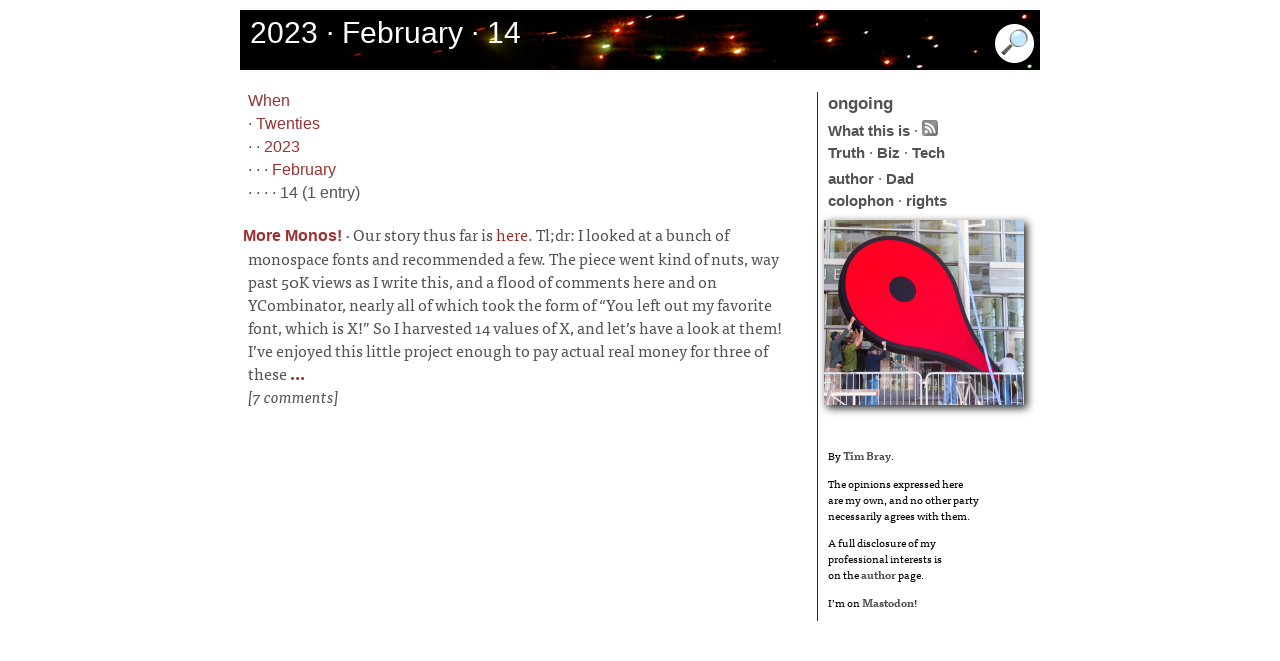

--- FILE ---
content_type: text/html; charset=utf-8
request_url: http://www.tbray.org/ongoing/When/202x/2023/02/14/
body_size: 1862
content:
<!DOCTYPE html PUBLIC '-//W3C//DTD XHTML 1.1//EN' 'http://www.w3.org/TR/xhtml11/DTD/xhtml11.dtd'>
<html xmlns:og='https://ogp.me/ns#' lang='en'>
<head>
<title>ongoing by Tim Bray &#xb7;  2023 &#xb7; February &#xb7; 14</title>
<meta name='viewport' content='width=device-width, initial-scale=1.0, shrink-to-fit=no'/>
<meta property='og:site_name' content='ongoing by Tim Bray'/>
<meta property='og:title' content=' 2023 &#xb7; February &#xb7; 14'/>
<meta property='og:image' content='/ongoing/misc/podcast-default.jpg'/>
<meta property='og:type' content='website'/>
<meta name='robots' content='noindex'/>
<meta http-equiv='Content-Type' content='text/html; charset=UTF-8'/>
<link rel='stylesheet' type='text/css' media='screen' title='serif' href='/ongoing/serif.css' />
<script type='text/javascript' src='//use.typekit.net/ugm7uwx.js'></script>
<script type='text/javascript'>try{Typekit.load();}catch(e){}</script>
<script type='text/javascript' src='/ongoing/ongoing.js'></script>
<link rel='alternate' type='application/atom+xml' title='Atom (full content)' href='/ongoing/ongoing.atom' />
<!-- Generated from XML source code using Perl, Expat, Emacs, Mysql, Ruby, and ImageMagick. Industrial-strength technology, baby. -->
<link href='/ongoing/pagefind/pagefind-ui.css' rel='stylesheet'/>
<script src='/ongoing/pagefind/pagefind-ui.js'></script>
<script>
    window.addEventListener('DOMContentLoaded', (event) => {
        new PagefindUI({ element: '#fp', showImages: false });
    });
</script>
</head><body itemscope='' itemtype='http://schema.org/Blog'>
<div id='payload'>
<div id='banner'><h1 itemprop='name'> 2023 &#xb7; February &#xb7; 14</h1><div id='search'><img id='showSearch' alt='Opens, and navigates to, search input field' src='/ongoing/misc/smallmag.png'/></div></div>
</div>
</div>
<div id='center-and-right'><div id='centercontent'><p><div id='fp'></div>
<a href='/ongoing/When/'>When</a><br />
 &#xb7; <a href='/ongoing/When/202x/'>Twenties</a><br />
 &#xb7;  &#xb7; <a href='/ongoing/When/202x/2023/'>2023</a><br />
 &#xb7;  &#xb7;  &#xb7; <a href='/ongoing/When/202x/2023/02/'>February</a><br />
 &#xb7;  &#xb7;  &#xb7;  &#xb7; 14 (1 entry)
</p>
<div class='os'><span class='ot'><a href='/ongoing/When/202x/2023/02/14/More-Mono'>More Monos!</a></span>&nbsp;&#xb7;&nbsp;<span class='ofp'>Our story thus far is     <a href='/ongoing/When/202x/2023/02/09/Monospace'>here</a>. Tl;dr: I looked at a bunch of monospace fonts and recommended a     few. The piece went kind of nuts, way past 50K views as I write this, and a flood of comments here and on YCombinator,     nearly all of which took the form of “You left out my favorite font, which is X!” So I harvested 14 values of X, and let’s have     a look at them! I’ve enjoyed this little project enough to pay actual real money for three of these</span><span class='el'><a href='/ongoing/When/202x/2023/02/14/More-Mono'>&#xa0;...</a></span><br/> <i>[7 comments]</i>&#xa0;&#xa0;</div>
</div>
<div id='rightcontent'>
<div class='oo'><a id='to-home' href='https://www.tbray.org/ongoing/'><span id='home'>ongoing</span></a></div>
<div>
<div class='principles'>
<a href='/ongoing/WhatItIs'>What this is</a> &#xb7;
<a href='/ongoing/ongoing.atom'><img title="Subscribe to ongoing" alt="Subscribe to ongoing" src="/ongoing/Feed.png"/></a><br/>
<a href='/ongoing/Truth'>Truth</a> &#xb7;
<a href='/ongoing/Biz'>Biz</a> &#xb7;
<a href='/ongoing/Tech'>Tech</a></div>
<a href='/ongoing/misc/Tim'>author</a> &#xb7;
<a href='http://www.textuality.com/BillBray/'>Dad</a><br/>
<a href='/ongoing/misc/Colophon'>colophon</a> &#xb7;
<a href='/ongoing/misc/Copyright'>rights</a>
</div>
<div id='potd'><a id='tnA' href='/ongoing/goto-potd/'><img id='tnI' src='/ongoing/potd.png' alt='Random image, linked to its containing fragment' title='Random image, linked to its containing fragment'  /></a></div>
<br/>
<div class="employ">
<p>By <a rel="author" href="/ongoing/misc/Tim">Tim Bray</a>.</p>
<p>The opinions expressed here <br/>
are my own, and no other party<br/>
necessarily agrees with them.</p>
<p>A full disclosure of my<br/>
professional interests is<br/> 
on the <a href='/ongoing/misc/Tim'>author</a> page.</p>
<p>I’m on <a rel="me" href="https://cosocial.ca/@timbray">Mastodon</a>!</p>
</div>



</div></div></div>
</body>
</html>


--- FILE ---
content_type: text/css
request_url: http://www.tbray.org/ongoing/serif.css
body_size: 2421
content:
body {
    --body-half-width: 45vw;
    background: #fff;
    font-family: Verdana, Arial, Helvetica, sans-serif;
    color: #535353;
    margin: 0 auto;
    max-width: 90vw;
    padding: 0;
}
body.bp-body {
    color: #ddd;
    /*background: #666; */
    background: #222;
    margin: 0 auto;
    max-width: 5000px;
    padding: 0;
}

/* layout styles */
#center-and-right {
    position: relative;
}

#centercontent {
    background: #fff;
    line-height: 1.45;
}

#rightcontent {
    font-size: 0.95em;
    line-height: 1.45;
    margin: 0;
    padding-bottom: 0;
    padding-top: 0;
    top: 0; right: 0;
    width: 212px;
}
@media screen and (min-width: 560px) {
    #centercontent {
        margin-right: 240px;
        padding-left: 8px;
    }
    #rightcontent {
        border-left: 1px solid #040;
        padding-left: 10px;
        position: absolute;
    }
}

@media screen and (min-width: 888px) {
    body {
        --body-half-width: 400px;
        max-width: 800px;
    }
    img.norm {
        width: initial;
    }
    #centercontent .os {
        /* text-align: justify; */
    }
    #centercontent p {
        /* text-align: justify; */
        font-size: 110%;
    }
}

@supports (display: grid) {
    @media screen and (min-width: 560px) {
        #center-and-right {
            --grid-gap: 17px;
            --main-col: calc(90vw - (var(--side-col) + var(--grid-gap)));
            --side-col: 223px;
            display: grid;
            grid-gap: var(--grid-gap);
            grid-template-columns: var(--main-col) var(--side-col);
            width: 100%;
        }
        #centercontent {
            margin-right: 0;
            position: relative;
        }
        #rightcontent {
            align-self: start;
            margin-top: 12px;
            position: relative;
        }
    }
    @media screen and (min-width: 888px) {
        #center-and-right {
            --main-col: 560px;
        }
    }
}

a {
    text-decoration: none;
}
.bp-text a {
    color: #ddd;
    font-weight: bold;
}
#centercontent a {
    color: #933;
}
.el a,
.ot a {
    font-weight: bold;
}
#rightcontent a {
    color: #535353;
    font-weight: bold;
}

#cats a {
    color: #535353;
    font-weight: bold;
}
#cats a.leaf {
    font-weight: bold;
}

#banner {
    background-color: #333;
    /* Replace background here */
    background-image: url("Fireworks60.jpg");
    background-repeat: repeat-x;
    color: #fff;
    height: 60px;
    margin: 0;
    position: relative;
}
#bp-banner {
    color: white;
    height: 60px;
    margin: 0 auto;
}
html>body #banner, html>body #bp-banner {
    height: 60px;
}

.big { font-size: 0.875rem; }

.big-pic {
    border: 2px solid #ddd;
    display: block;
    margin-left: auto;
    margin-right: auto;
    max-width: 100%;
}

.bp-narrative {
    text-align: center;
}

.bp-narrative p {
    /* hyphens: auto; */
    color: #aaa;
}

.bp-background {
    margin-top: 8px;
    padding-bottom: 20px;
    padding-top: 20px;
}

.bp-text {
    margin: 0 auto;
    max-width: 40em;
    text-align: center;
}

#cats {
    margin-bottom: 30px;
}


code {
    font-family: monospace;
    font-size: 1.0em;
    font-weight: bold;
}

#centercontent code { color: #080; }

.comment {
    background: #eee;
}

.comment-a,
.comment-b {
    padding: 1px 10px;
}
.comment-a {
    background: #eee;
}
.comment-b {
    background: #ddd;
}
.comment-a a,
.comment-b a{
    word-break: break-all;
}

span.dashes { white-space: nowrap; }

dfn { font-style: italic; }

.el { font-weight: bold; }

.employ {
    color: black;
    font-size: 75%;
    text-align: left;
}

#feed {
    margin: 5px 20px 0 0;
    text-align: left;
}
#feedfp {
    margin: 10px 20px 0 0;
    text-align: left;
}

#search > form {
    font-family: Verdana, Arial, Helvetica, sans-serif;
}

h1 {
    font-size: 1.25rem;
    font-weight: normal;
    left: 8px;
    margin: 2px 1px 0 2px;
    position: absolute; 
    top: 4px;
}
@media screen and (min-width: 560px) {
    h1 {
        font-size: 1.875rem;
    }
}
.h2 {
    color: #444;
    font-family: Verdana, sans-serif;
    font-size: 1.125rem;
    font-weight: bold;
}
.h3 {
    font-family: Verdana, sans-serif;
    font-size: 1rem;
    font-weight: bold;
}

.hide { display: none; }

#potd img {
    border: 0;
    margin-left: -4px;
}

#rightcontent img { border: 0; }

img.inline {
    box-shadow: 3px 3px 8px #222;
    float: right;
    margin-bottom: 15px;
    margin-left: 15px;
    margin-top: 10px;
}

#centercontent li {
    margin: 0.5em 0 0.5em 0;
}

#rightcontent li { margin-bottom: 0; }

li { margin-bottom: 10px; }

.loser {
    color: red;
    margin-left: 10px;
}

.main-image {
    float: right;
    margin-bottom: 10px;
}
.main-image img {
    max-width: 100%;
}
@media screen and (min-width: 560px) {
    .main-image img {
        --gutter: 20px; /* space between the image and the left edge of the viewport */
        /* 100vw / 2 = The centerline of the viewport
         * var(--body-half-width) - (var(--side-col) + var(--grid-gap)) = how far the main column extends past the centerline
         */
        max-width: calc(((100vw / 2) + (var(--body-half-width) - (var(--side-col, 0) + var(--grid-gap, 0)))) - var(--gutter)) ;
        width: initial;
    }
}
img.norm {
    box-shadow: 3px 3px 8px #222;
}

img.norm,
.main-image img,
.misc img {
    margin-top: 1em;
}

#rightcontent .misc {
    margin-bottom: 4px;
    text-align: center;
}

#fp { display: none; }
li[data-pagefind-ui-meta="date"] {
    font-weight: bold; 
    font-size: 100% !important; 
    padding: 0 0 0 5px !important;
}
ul.pagefind-ui__result-tags {
    gap: 0 !important;
    margin-top: 0px !important;
}
 .pagefind-ui__result {
    margin: 0 0 0 5px !important;
    padding: 0 0 0 5px !important;
}
.pagefind-ui__results-area {
    border-radius: 15px !important;
    background: #eeeeee !important;
    padding-top: 10px !important;
    margin-top: 10px !important;
}
.pagefind-ui__message {
    font-size: 125% !important;
    margin: 5px 5px 0 5px !important;
    padding: 5px 5px 0 5px !important;
}

.misc { text-align: center; }

.more {
    font-size: 85%;
}

.o { font-style: italic; }

.ofp {
    line-height: 1.2;
}

ol { margin-right: 40px; }

.oo {
    font-size: 110%;
    margin-bottom: 4px;
}

#centercontent .os {
    padding-top: 10px;
    text-indent: -5px;
}
#rightcontent .os {
    padding-bottom: 8px;
    text-indent: -5px;
}

.ot {
    font-family: Verdana, sans-serif;
    font-size: 1.0em;
    font-weight: bold;
}

.caption p {
    /* hyphens: auto; */
    margin-bottom: 20px;
    margin-left: 40px;
    margin-right: 15px;
    margin-top: 0;
    text-align: right;
}

#centercontent > p {
    /* color: #444444;
    color: #425663; */
    color: #535353;
    /* hyphens: auto; */
    margin: 0.5em 0 0.5em 0;
}

.comment-a p,
.comment-b p {
    /* hyphens: auto; */
    text-align: left;
}

#commentHere p {
    font-style: italic;
    /* hyphens: auto; */
    text-align: center;
}

#footer p {
    font-size: 80%;
    /* hyphens: auto; */
    text-align: center;
}

.p1 { text-indent: -5px; }

#payload {
    margin: 10px 0 10px 0;
    position: relative;
}

#centercontent p a.plink {
    color: #fff; /* the page background colour */
}

#centercontent p:hover a.plink, p a:hover.plink {
    color: #c8a8ff;
}

#plusone {
    text-align: center;
}

.pn {
    color: #C8A8FF;
}

#potd {
    margin: 8px 0 3px 0;
}

.principles {
    margin-bottom: 4px;
    margin-top: 3px;
}

.principlesFront {
    margin-bottom: 4px;
    /*margin-top: 5px;*/
}

.score {
    margin-right: 5px;
    text-align: right;
}
.scoreTH {
    margin-left: 3px;
    margin-right: 3px;
}

#search {
    position: absolute;
    bottom: 3px;
    right: 5px;
}

.show { display: inline; }

td { background: #eee; }
td.etd { background: #fff }
td.name { text-align: left }
td.time { text-align: right }
td.notes { text-align: left }
td.empty { background: #fff }

th { background: #ccc; }
th.empty { background: #eee; }

#tnI {
    box-shadow: 3px 3px 8px #222;
}

#rightcontent ul
{
    margin-top: 0;
    padding-top: 0;
}

.winner { margin-left: 5px; }

.wltable {
    font-size: 120%;
    margin-bottom: 20px;
    margin-left: auto;
    margin-right: auto;
    margin-top: 20px;
}

/* for code, from mvim */
pre {
    background-color: #ffffff;
    color: #000000;
    font-family: monospace;
    white-space: pre-wrap;
}
.js-String { color: #4a708b; }
.js-Special { color: #8a2be2; }
.js-Identifier { color: #458b74; }

/* for code, from github */
.json .pl-ent { color: #116611; }
.json .pl-c1 { color: #222288; }
.json .pl-k { color: #cf222e; }
.json .pl-smi { color: #0550ae; }
.json .pl-en { color: #8250df; }
.json .pl-c { color: ##6e7781; }
.json pre {
    background-color: #eee;
    height: auto;
    margin-inline-end: -35em;
    overflow:auto;
    padding: 10px;
    width: auto;
}


--- FILE ---
content_type: application/javascript
request_url: http://www.tbray.org/ongoing/ongoing.js
body_size: 1939
content:
// stolen wholesale from Zeldman, Willison, and others
//  with thanks

function videoPopup(url, width, height, mp4) {
    if (navigator.userAgent.indexOf('Android') >= 0 ||
	navigator.userAgent.indexOf('iPhone') >= 0 ||
	navigator.userAgent.indexOf('iPad') >= 0 ||
	navigator.userAgent.indexOf('iPod') >= 0 ||
	navigator.userAgent.indexOf('webOS') >= 0) {
	// don't wrap it in HTML, just point it at the H.264 bits and get the full-screen
	//  video player.
	window.location = mp4;
    }
    else {
	// 640x480 should fit on most screens, but won't in my blog layout, so make a
	//  popup for the video
	width += 20;
	height += 20;
	newwindow=window.open(url,'videopopup','height=' + height + ',width=' + width);
	if (window.focus) {newwindow.focus()}
    }
    return false;
}

function addpLinks() {
    var paras = document.getElementsByTagName('p');
    for (var i = 0; i < paras.length; i++) {
	var current = paras[i];
	if (/^p-/.test(current.id)) {
	    // It's a purple link paragraph
	    var plink = document.createElement('a');
	    plink.href = document.location.href.split('#')[0] + 
		'#' + current.id;
	    plink.className = 'plink';
	    plink.appendChild(document.createTextNode(' ¶'));
	    current.appendChild(plink);
	}
    }
}

function createCookie(name,value,days) {
    if (days) {
	var date = new Date();
	date.setTime(date.getTime()+(days*24*60*60*1000));
	var expires = "; expires="+date.toGMTString();
    }
    else expires = "";
    document.cookie = name+"="+value+expires+"; path=/";
}

function readCookie(name) {
    var nameEQ = name + "=";
    var ca = document.cookie.split(';');
    for(var i=0;i < ca.length;i++) {
	var c = ca[i];
	while (c.charAt(0)==' ') c = c.substring(1,c.length);
	if (c.indexOf(nameEQ) == 0) return c.substring(nameEQ.length,c.length);
    }
    return null;
}

var picInfoReq;

function doThumbnail() 
{
    var url = "/ongoing/picInfo.xml";
    
    if (window.XMLHttpRequest) 
        picInfoReq = new XMLHttpRequest();
    else
        picInfoReq = new ActiveXObject("Microsoft.XMLHTTP");
    
    if (picInfoReq) {
	picInfoReq.onreadystatechange = gotPicInfo;
	picInfoReq.open("GET", url + "?o=" + document.URL, true);
	picInfoReq.send(null);
    }
}

function gotPicInfo() 
{
    // only if picInfoReq shows "complete"
    if (picInfoReq.readyState != 4 || picInfoReq.status != 200) 
	return;
    
    var xml = picInfoReq.responseXML.documentElement;
    var fUri = xml.getElementsByTagName('fragment')[0].firstChild.data;
    var title = xml.getElementsByTagName('title')[0].firstChild.data;
    var tnA = document.getElementById("tnA");
    if (tnA)
	tnA.setAttribute("href", fUri);
    var tnI = document.getElementById("tnI");
    if (tnI)
	tnI.setAttribute("title", title);
}

var inFeedListReq;

function commentsOK()
{
    var url = "/ongoing/in-feed.xml";
    
    if (window.XMLHttpRequest) 
	inFeedListReq = new XMLHttpRequest();
    else
	inFeedListReq = new ActiveXObject("Microsoft.XMLHTTP");
    
    if (inFeedListReq) {
	inFeedListReq.onreadystatechange = gotInFeedList;
	inFeedListReq.open("GET", url, true);
	inFeedListReq.send(null);
    }
}

function gotInFeedList()
{
    // only if inFeedListReq shows "complete"
    if (inFeedListReq.readyState != 4 || inFeedListReq.status != 200) 
	return;
    
    var xml = inFeedListReq.responseXML.documentElement;
    var allInFeed = xml.getElementsByTagName('o');
    var canComment = false;

    // When Tim is dead, comment out this for loop starting here...
    for (var i = 0; i < allInFeed.length; i++) {
	if (allInFeed[i].firstChild.nodeValue == document.location.pathname) {
	    // comments allowed
	    canComment = true;
	}
    }
    // ...and ending here
    
    var commentHere = document.getElementById("commentHere");
    if (commentHere) {
	if (canComment) {
	    titleEl = document.getElementsByTagName('title');
	    title = titleEl.item(0).innerHTML.substring(10);
	    commentHere.innerHTML = "<p>Please feel free to " +
		"<a href='/atompub/comment?frag=" +
		document.location.pathname + "&amp;title=" +
		title +
		"'>contribute a comment</a> on this fragment.</p>";
	}
	else
	    commentHere.innerHTML = "<p>Comments on this fragment are closed.</p>";
    }
}

window.onload = function(e) {
    
    // which homepage
    home = 'ongoing';
    if (document.URL.indexOf("home=the-world") != -1 ||
	document.URL.indexOf("ongoing/the-world") != -1) {
	home = 'the world';    
    }
    cookie = readCookie("home");
    if (cookie == 'the world')
	home = 'the world';
    
    var toHome;
    toHome = document.getElementById("home");
    if (toHome != null) {
	toHome.innerHTML = home;
    }
    
    addpLinks();
    doThumbnail();
    commentsOK();

    var fpshow = document.getElementById("showSearch");
    fpshow.addEventListener('click', () => {
	var fp = document.getElementById("fp");
	fp.style.display = "block";
	var inp = fp.getElementsByTagName("input")[0];
	inp.focus();
    })
}

window.onunload = function(e) {
    createCookie("home", home);
}

var title;

// which homepage
home = 'ongoing';
if (document.URL.indexOf("home=the-world") != -1 ||
    document.URL.indexOf("ongoing/the-world") != -1) {
    home = 'the world';    
}
cookie = readCookie("home");
if (cookie == 'the world')
    home = 'the world';

var toHome;
toHome = document.getElementById("home");
if (toHome != null) {
    toHome.innerHTML = home;
}


addpLinks();
var home;


--- FILE ---
content_type: application/javascript
request_url: http://www.tbray.org/ongoing/pagefind/pagefind-ui.js
body_size: 23087
content:
(()=>{var Ur=Object.defineProperty;var A=(n,e)=>{for(var t in e)Ur(n,t,{get:e[t],enumerable:!0})};function U(){}function bt(n){return n()}function yn(){return Object.create(null)}function K(n){n.forEach(bt)}function at(n){return typeof n=="function"}function G(n,e){return n!=n?e==e:n!==e||n&&typeof n=="object"||typeof n=="function"}var lt;function ie(n,e){return lt||(lt=document.createElement("a")),lt.href=e,n===lt.href}function vn(n){return Object.keys(n).length===0}var Hn=typeof window<"u"?window:typeof globalThis<"u"?globalThis:global,de=class{constructor(e){this.options=e,this._listeners="WeakMap"in Hn?new WeakMap:void 0}observe(e,t){return this._listeners.set(e,t),this._getObserver().observe(e,this.options),()=>{this._listeners.delete(e),this._observer.unobserve(e)}}_getObserver(){var e;return(e=this._observer)!==null&&e!==void 0?e:this._observer=new ResizeObserver(t=>{var r;for(let s of t)de.entries.set(s.target,s),(r=this._listeners.get(s.target))===null||r===void 0||r(s)})}};de.entries="WeakMap"in Hn?new WeakMap:void 0;var wn=!1;function Dr(){wn=!0}function Ir(){wn=!1}function R(n,e){n.appendChild(e)}function S(n,e,t){n.insertBefore(e,t||null)}function k(n){n.parentNode&&n.parentNode.removeChild(n)}function Q(n,e){for(let t=0;t<n.length;t+=1)n[t]&&n[t].d(e)}function C(n){return document.createElement(n)}function Pr(n){return document.createElementNS("http://www.w3.org/2000/svg",n)}function w(n){return document.createTextNode(n)}function v(){return w(" ")}function x(){return w("")}function J(n,e,t,r){return n.addEventListener(e,t,r),()=>n.removeEventListener(e,t,r)}function m(n,e,t){t==null?n.removeAttribute(e):n.getAttribute(e)!==t&&n.setAttribute(e,t)}function Lr(n){return Array.from(n.childNodes)}function z(n,e){e=""+e,n.data!==e&&(n.data=e)}function Tt(n,e){n.value=e??""}function B(n,e,t){n.classList[t?"add":"remove"](e)}var ot=class{constructor(e=!1){this.is_svg=!1,this.is_svg=e,this.e=this.n=null}c(e){this.h(e)}m(e,t,r=null){this.e||(this.is_svg?this.e=Pr(t.nodeName):this.e=C(t.nodeType===11?"TEMPLATE":t.nodeName),this.t=t.tagName!=="TEMPLATE"?t:t.content,this.c(e)),this.i(r)}h(e){this.e.innerHTML=e,this.n=Array.from(this.e.nodeName==="TEMPLATE"?this.e.content.childNodes:this.e.childNodes)}i(e){for(let t=0;t<this.n.length;t+=1)S(this.t,this.n[t],e)}p(e){this.d(),this.h(e),this.i(this.a)}d(){this.n.forEach(k)}};var he;function fe(n){he=n}function Fn(){if(!he)throw new Error("Function called outside component initialization");return he}function Ct(n){Fn().$$.on_mount.push(n)}function kt(n){Fn().$$.on_destroy.push(n)}var re=[];var le=[],se=[],gt=[],qr=Promise.resolve(),Et=!1;function Br(){Et||(Et=!0,qr.then(zn))}function Rt(n){se.push(n)}function Nn(n){gt.push(n)}var pt=new Set,ne=0;function zn(){if(ne!==0)return;let n=he;do{try{for(;ne<re.length;){let e=re[ne];ne++,fe(e),Vr(e.$$)}}catch(e){throw re.length=0,ne=0,e}for(fe(null),re.length=0,ne=0;le.length;)le.pop()();for(let e=0;e<se.length;e+=1){let t=se[e];pt.has(t)||(pt.add(t),t())}se.length=0}while(re.length);for(;gt.length;)gt.pop()();Et=!1,pt.clear(),fe(n)}function Vr(n){if(n.fragment!==null){n.update(),K(n.before_update);let e=n.dirty;n.dirty=[-1],n.fragment&&n.fragment.p(n.ctx,e),n.after_update.forEach(Rt)}}function Wr(n){let e=[],t=[];se.forEach(r=>n.indexOf(r)===-1?e.push(r):t.push(r)),t.forEach(r=>r()),se=e}var it=new Set,ee;function ae(){ee={r:0,c:[],p:ee}}function oe(){ee.r||K(ee.c),ee=ee.p}function D(n,e){n&&n.i&&(it.delete(n),n.i(e))}function P(n,e,t,r){if(n&&n.o){if(it.has(n))return;it.add(n),ee.c.push(()=>{it.delete(n),r&&(t&&n.d(1),r())}),n.o(e)}else r&&r()}function On(n,e){P(n,1,1,()=>{e.delete(n.key)})}function jn(n,e,t,r,s,l,i,a,o,f,c,d){let p=n.length,h=l.length,u=p,_={};for(;u--;)_[n[u].key]=u;let E=[],b=new Map,T=new Map,M=[];for(u=h;u--;){let H=d(s,l,u),F=t(H),O=i.get(F);O?r&&M.push(()=>O.p(H,e)):(O=f(F,H),O.c()),b.set(F,E[u]=O),F in _&&T.set(F,Math.abs(u-_[F]))}let y=new Set,X=new Set;function V(H){D(H,1),H.m(a,c),i.set(H.key,H),c=H.first,h--}for(;p&&h;){let H=E[h-1],F=n[p-1],O=H.key,W=F.key;H===F?(c=H.first,p--,h--):b.has(W)?!i.has(O)||y.has(O)?V(H):X.has(W)?p--:T.get(O)>T.get(W)?(X.add(O),V(H)):(y.add(W),p--):(o(F,i),p--)}for(;p--;){let H=n[p];b.has(H.key)||o(H,i)}for(;h;)V(E[h-1]);return K(M),E}var Kr=["allowfullscreen","allowpaymentrequest","async","autofocus","autoplay","checked","controls","default","defer","disabled","formnovalidate","hidden","inert","ismap","loop","multiple","muted","nomodule","novalidate","open","playsinline","readonly","required","reversed","selected"],Eo=new Set([...Kr]);function Un(n,e,t){let r=n.$$.props[e];r!==void 0&&(n.$$.bound[r]=t,t(n.$$.ctx[r]))}function ut(n){n&&n.c()}function me(n,e,t,r){let{fragment:s,after_update:l}=n.$$;s&&s.m(e,t),r||Rt(()=>{let i=n.$$.on_mount.map(bt).filter(at);n.$$.on_destroy?n.$$.on_destroy.push(...i):K(i),n.$$.on_mount=[]}),l.forEach(Rt)}function ue(n,e){let t=n.$$;t.fragment!==null&&(Wr(t.after_update),K(t.on_destroy),t.fragment&&t.fragment.d(e),t.on_destroy=t.fragment=null,t.ctx=[])}function Gr(n,e){n.$$.dirty[0]===-1&&(re.push(n),Br(),n.$$.dirty.fill(0)),n.$$.dirty[e/31|0]|=1<<e%31}function Y(n,e,t,r,s,l,i,a=[-1]){let o=he;fe(n);let f=n.$$={fragment:null,ctx:[],props:l,update:U,not_equal:s,bound:yn(),on_mount:[],on_destroy:[],on_disconnect:[],before_update:[],after_update:[],context:new Map(e.context||(o?o.$$.context:[])),callbacks:yn(),dirty:a,skip_bound:!1,root:e.target||o.$$.root};i&&i(f.root);let c=!1;if(f.ctx=t?t(n,e.props||{},(d,p,...h)=>{let u=h.length?h[0]:p;return f.ctx&&s(f.ctx[d],f.ctx[d]=u)&&(!f.skip_bound&&f.bound[d]&&f.bound[d](u),c&&Gr(n,d)),p}):[],f.update(),c=!0,K(f.before_update),f.fragment=r?r(f.ctx):!1,e.target){if(e.hydrate){Dr();let d=Lr(e.target);f.fragment&&f.fragment.l(d),d.forEach(k)}else f.fragment&&f.fragment.c();e.intro&&D(n.$$.fragment),me(n,e.target,e.anchor,e.customElement),Ir(),zn()}fe(o)}var Jr;typeof HTMLElement=="function"&&(Jr=class extends HTMLElement{constructor(){super(),this.attachShadow({mode:"open"})}connectedCallback(){let{on_mount:n}=this.$$;this.$$.on_disconnect=n.map(bt).filter(at);for(let e in this.$$.slotted)this.appendChild(this.$$.slotted[e])}attributeChangedCallback(n,e,t){this[n]=t}disconnectedCallback(){K(this.$$.on_disconnect)}$destroy(){ue(this,1),this.$destroy=U}$on(n,e){if(!at(e))return U;let t=this.$$.callbacks[n]||(this.$$.callbacks[n]=[]);return t.push(e),()=>{let r=t.indexOf(e);r!==-1&&t.splice(r,1)}}$set(n){this.$$set&&!vn(n)&&(this.$$.skip_bound=!0,this.$$set(n),this.$$.skip_bound=!1)}});var q=class{$destroy(){ue(this,1),this.$destroy=U}$on(e,t){if(!at(t))return U;let r=this.$$.callbacks[e]||(this.$$.callbacks[e]=[]);return r.push(t),()=>{let s=r.indexOf(t);s!==-1&&r.splice(s,1)}}$set(e){this.$$set&&!vn(e)&&(this.$$.skip_bound=!0,this.$$set(e),this.$$.skip_bound=!1)}};function I(n){let e=typeof n=="string"?n.charCodeAt(0):n;return e>=97&&e<=122||e>=65&&e<=90}function $(n){let e=typeof n=="string"?n.charCodeAt(0):n;return e>=48&&e<=57}function Z(n){return I(n)||$(n)}var Dn=["art-lojban","cel-gaulish","no-bok","no-nyn","zh-guoyu","zh-hakka","zh-min","zh-min-nan","zh-xiang"];var St={"en-gb-oed":"en-GB-oxendict","i-ami":"ami","i-bnn":"bnn","i-default":null,"i-enochian":null,"i-hak":"hak","i-klingon":"tlh","i-lux":"lb","i-mingo":null,"i-navajo":"nv","i-pwn":"pwn","i-tao":"tao","i-tay":"tay","i-tsu":"tsu","sgn-be-fr":"sfb","sgn-be-nl":"vgt","sgn-ch-de":"sgg","art-lojban":"jbo","cel-gaulish":null,"no-bok":"nb","no-nyn":"nn","zh-guoyu":"cmn","zh-hakka":"hak","zh-min":null,"zh-min-nan":"nan","zh-xiang":"hsn"};var Yr={}.hasOwnProperty;function ct(n,e={}){let t=In(),r=String(n),s=r.toLowerCase(),l=0;if(n==null)throw new Error("Expected string, got `"+n+"`");if(Yr.call(St,s)){let a=St[s];return(e.normalize===void 0||e.normalize===null||e.normalize)&&typeof a=="string"?ct(a):(t[Dn.includes(s)?"regular":"irregular"]=r,t)}for(;I(s.charCodeAt(l))&&l<9;)l++;if(l>1&&l<9){if(t.language=r.slice(0,l),l<4){let a=0;for(;s.charCodeAt(l)===45&&I(s.charCodeAt(l+1))&&I(s.charCodeAt(l+2))&&I(s.charCodeAt(l+3))&&!I(s.charCodeAt(l+4));){if(a>2)return i(l,3,"Too many extended language subtags, expected at most 3 subtags");t.extendedLanguageSubtags.push(r.slice(l+1,l+4)),l+=4,a++}}for(s.charCodeAt(l)===45&&I(s.charCodeAt(l+1))&&I(s.charCodeAt(l+2))&&I(s.charCodeAt(l+3))&&I(s.charCodeAt(l+4))&&!I(s.charCodeAt(l+5))&&(t.script=r.slice(l+1,l+5),l+=5),s.charCodeAt(l)===45&&(I(s.charCodeAt(l+1))&&I(s.charCodeAt(l+2))&&!I(s.charCodeAt(l+3))?(t.region=r.slice(l+1,l+3),l+=3):$(s.charCodeAt(l+1))&&$(s.charCodeAt(l+2))&&$(s.charCodeAt(l+3))&&!$(s.charCodeAt(l+4))&&(t.region=r.slice(l+1,l+4),l+=4));s.charCodeAt(l)===45;){let a=l+1,o=a;for(;Z(s.charCodeAt(o));){if(o-a>7)return i(o,1,"Too long variant, expected at most 8 characters");o++}if(o-a>4||o-a>3&&$(s.charCodeAt(a)))t.variants.push(r.slice(a,o)),l=o;else break}for(;s.charCodeAt(l)===45&&!(s.charCodeAt(l+1)===120||!Z(s.charCodeAt(l+1))||s.charCodeAt(l+2)!==45||!Z(s.charCodeAt(l+3)));){let a=l+2,o=0;for(;s.charCodeAt(a)===45&&Z(s.charCodeAt(a+1))&&Z(s.charCodeAt(a+2));){let f=a+1;for(a=f+2,o++;Z(s.charCodeAt(a));){if(a-f>7)return i(a,2,"Too long extension, expected at most 8 characters");a++}}if(!o)return i(a,4,"Empty extension, extensions must have at least 2 characters of content");t.extensions.push({singleton:r.charAt(l+1),extensions:r.slice(l+3,a).split("-")}),l=a}}else l=0;if(l===0&&s.charCodeAt(l)===120||s.charCodeAt(l)===45&&s.charCodeAt(l+1)===120){l=l?l+2:1;let a=l;for(;s.charCodeAt(a)===45&&Z(s.charCodeAt(a+1));){let o=l+1;for(a=o;Z(s.charCodeAt(a));){if(a-o>7)return i(a,5,"Too long private-use area, expected at most 8 characters");a++}t.privateuse.push(r.slice(l+1,a)),l=a}}if(l!==r.length)return i(l,6,"Found superfluous content after tag");return t;function i(a,o,f){return e.warning&&e.warning(f,o,a),e.forgiving?t:In()}}function In(){return{language:null,extendedLanguageSubtags:[],script:null,region:null,variants:[],extensions:[],privateuse:[],irregular:null,regular:null}}function Pn(n,e,t){let r=n.slice();return r[8]=e[t][0],r[9]=e[t][1],r}function Zr(n){let e,t,r,s,l,i=n[0]&&Ln(n);return{c(){i&&i.c(),e=v(),t=C("div"),r=C("p"),r.textContent=`${n[3](30)}`,s=v(),l=C("p"),l.textContent=`${n[3](40)}`,m(r,"class","pagefind-ui__result-title pagefind-ui__loading svelte-j9e30"),m(l,"class","pagefind-ui__result-excerpt pagefind-ui__loading svelte-j9e30"),m(t,"class","pagefind-ui__result-inner svelte-j9e30")},m(a,o){i&&i.m(a,o),S(a,e,o),S(a,t,o),R(t,r),R(t,s),R(t,l)},p(a,o){a[0]?i||(i=Ln(a),i.c(),i.m(e.parentNode,e)):i&&(i.d(1),i=null)},d(a){i&&i.d(a),a&&k(e),a&&k(t)}}}function Xr(n){let e,t,r,s,l=n[1].meta?.title+"",i,a,o,f,c=n[1].excerpt+"",d,p=n[0]&&qn(n),h=n[2].length&&Vn(n);return{c(){p&&p.c(),e=v(),t=C("div"),r=C("p"),s=C("a"),i=w(l),o=v(),f=C("p"),d=v(),h&&h.c(),m(s,"class","pagefind-ui__result-link svelte-j9e30"),m(s,"href",a=n[1].meta?.url||n[1].url),m(r,"class","pagefind-ui__result-title svelte-j9e30"),m(f,"class","pagefind-ui__result-excerpt svelte-j9e30"),m(t,"class","pagefind-ui__result-inner svelte-j9e30")},m(u,_){p&&p.m(u,_),S(u,e,_),S(u,t,_),R(t,r),R(r,s),R(s,i),R(t,o),R(t,f),f.innerHTML=c,R(t,d),h&&h.m(t,null)},p(u,_){u[0]?p?p.p(u,_):(p=qn(u),p.c(),p.m(e.parentNode,e)):p&&(p.d(1),p=null),_&2&&l!==(l=u[1].meta?.title+"")&&z(i,l),_&2&&a!==(a=u[1].meta?.url||u[1].url)&&m(s,"href",a),_&2&&c!==(c=u[1].excerpt+"")&&(f.innerHTML=c),u[2].length?h?h.p(u,_):(h=Vn(u),h.c(),h.m(t,null)):h&&(h.d(1),h=null)},d(u){p&&p.d(u),u&&k(e),u&&k(t),h&&h.d()}}}function Ln(n){let e;return{c(){e=C("div"),m(e,"class","pagefind-ui__result-thumb pagefind-ui__loading svelte-j9e30")},m(t,r){S(t,e,r)},d(t){t&&k(e)}}}function qn(n){let e,t=n[1].meta.image&&Bn(n);return{c(){e=C("div"),t&&t.c(),m(e,"class","pagefind-ui__result-thumb svelte-j9e30")},m(r,s){S(r,e,s),t&&t.m(e,null)},p(r,s){r[1].meta.image?t?t.p(r,s):(t=Bn(r),t.c(),t.m(e,null)):t&&(t.d(1),t=null)},d(r){r&&k(e),t&&t.d()}}}function Bn(n){let e,t,r;return{c(){e=C("img"),m(e,"class","pagefind-ui__result-image svelte-j9e30"),ie(e.src,t=n[1].meta?.image)||m(e,"src",t),m(e,"alt",r=n[1].meta?.image_alt||n[1].meta?.title)},m(s,l){S(s,e,l)},p(s,l){l&2&&!ie(e.src,t=s[1].meta?.image)&&m(e,"src",t),l&2&&r!==(r=s[1].meta?.image_alt||s[1].meta?.title)&&m(e,"alt",r)},d(s){s&&k(e)}}}function Vn(n){let e,t=n[2],r=[];for(let s=0;s<t.length;s+=1)r[s]=Wn(Pn(n,t,s));return{c(){e=C("ul");for(let s=0;s<r.length;s+=1)r[s].c();m(e,"class","pagefind-ui__result-tags svelte-j9e30")},m(s,l){S(s,e,l);for(let i=0;i<r.length;i+=1)r[i]&&r[i].m(e,null)},p(s,l){if(l&4){t=s[2];let i;for(i=0;i<t.length;i+=1){let a=Pn(s,t,i);r[i]?r[i].p(a,l):(r[i]=Wn(a),r[i].c(),r[i].m(e,null))}for(;i<r.length;i+=1)r[i].d(1);r.length=t.length}},d(s){s&&k(e),Q(r,s)}}}function Wn(n){let e,t=n[8].replace(/^(\w)/,Kn)+"",r,s,l=n[9]+"",i,a,o;return{c(){e=C("li"),r=w(t),s=w(": "),i=w(l),a=v(),m(e,"class","pagefind-ui__result-tag svelte-j9e30"),m(e,"data-pagefind-ui-meta",o=n[8])},m(f,c){S(f,e,c),R(e,r),R(e,s),R(e,i),R(e,a)},p(f,c){c&4&&t!==(t=f[8].replace(/^(\w)/,Kn)+"")&&z(r,t),c&4&&l!==(l=f[9]+"")&&z(i,l),c&4&&o!==(o=f[8])&&m(e,"data-pagefind-ui-meta",o)},d(f){f&&k(e)}}}function Qr(n){let e;function t(l,i){return l[1]?Xr:Zr}let r=t(n,-1),s=r(n);return{c(){e=C("li"),s.c(),m(e,"class","pagefind-ui__result svelte-j9e30")},m(l,i){S(l,e,i),s.m(e,null)},p(l,[i]){r===(r=t(l,i))&&s?s.p(l,i):(s.d(1),s=r(l),s&&(s.c(),s.m(e,null)))},i:U,o:U,d(l){l&&k(e),s.d()}}}var Kn=n=>n.toLocaleUpperCase();function xr(n,e,t){let{show_images:r=!0}=e,{process_result:s=null}=e,{result:l={data:async()=>{}}}=e,i=["title","image","image_alt","url"],a,o=[],f=async d=>{t(1,a=await d.data()),t(1,a=s?.(a)??a),t(2,o=Object.entries(a.meta).filter(([p])=>!i.includes(p)))},c=(d=30)=>". ".repeat(Math.floor(10+Math.random()*d));return n.$$set=d=>{"show_images"in d&&t(0,r=d.show_images),"process_result"in d&&t(4,s=d.process_result),"result"in d&&t(5,l=d.result)},n.$$.update=()=>{if(n.$$.dirty&32)e:f(l)},[r,a,o,c,s,l]}var Mt=class extends q{constructor(e){super(),Y(this,e,xr,Qr,G,{show_images:0,process_result:4,result:5})}},Gn=Mt;function Jn(n,e,t){let r=n.slice();return r[11]=e[t][0],r[12]=e[t][1],r}function Yn(n,e,t){let r=n.slice();return r[15]=e[t],r}function $r(n){let e,t,r,s,l,i=n[0]&&Zn(n);return{c(){i&&i.c(),e=v(),t=C("div"),r=C("p"),r.textContent=`${n[5](30)}`,s=v(),l=C("p"),l.textContent=`${n[5](40)}`,m(r,"class","pagefind-ui__result-title pagefind-ui__loading svelte-4xnkmf"),m(l,"class","pagefind-ui__result-excerpt pagefind-ui__loading svelte-4xnkmf"),m(t,"class","pagefind-ui__result-inner svelte-4xnkmf")},m(a,o){i&&i.m(a,o),S(a,e,o),S(a,t,o),R(t,r),R(t,s),R(t,l)},p(a,o){a[0]?i||(i=Zn(a),i.c(),i.m(e.parentNode,e)):i&&(i.d(1),i=null)},d(a){i&&i.d(a),a&&k(e),a&&k(t)}}}function es(n){let e,t,r,s,l=n[1].meta?.title+"",i,a,o,f,c,d=n[0]&&Xn(n),p=n[4]&&xn(n),h=n[3],u=[];for(let E=0;E<h.length;E+=1)u[E]=$n(Yn(n,h,E));let _=n[2].length&&er(n);return{c(){d&&d.c(),e=v(),t=C("div"),r=C("p"),s=C("a"),i=w(l),o=v(),p&&p.c(),f=v();for(let E=0;E<u.length;E+=1)u[E].c();c=v(),_&&_.c(),m(s,"class","pagefind-ui__result-link svelte-4xnkmf"),m(s,"href",a=n[1].meta?.url||n[1].url),m(r,"class","pagefind-ui__result-title svelte-4xnkmf"),m(t,"class","pagefind-ui__result-inner svelte-4xnkmf")},m(E,b){d&&d.m(E,b),S(E,e,b),S(E,t,b),R(t,r),R(r,s),R(s,i),R(t,o),p&&p.m(t,null),R(t,f);for(let T=0;T<u.length;T+=1)u[T]&&u[T].m(t,null);R(t,c),_&&_.m(t,null)},p(E,b){if(E[0]?d?d.p(E,b):(d=Xn(E),d.c(),d.m(e.parentNode,e)):d&&(d.d(1),d=null),b&2&&l!==(l=E[1].meta?.title+"")&&z(i,l),b&2&&a!==(a=E[1].meta?.url||E[1].url)&&m(s,"href",a),E[4]?p?p.p(E,b):(p=xn(E),p.c(),p.m(t,f)):p&&(p.d(1),p=null),b&8){h=E[3];let T;for(T=0;T<h.length;T+=1){let M=Yn(E,h,T);u[T]?u[T].p(M,b):(u[T]=$n(M),u[T].c(),u[T].m(t,c))}for(;T<u.length;T+=1)u[T].d(1);u.length=h.length}E[2].length?_?_.p(E,b):(_=er(E),_.c(),_.m(t,null)):_&&(_.d(1),_=null)},d(E){d&&d.d(E),E&&k(e),E&&k(t),p&&p.d(),Q(u,E),_&&_.d()}}}function Zn(n){let e;return{c(){e=C("div"),m(e,"class","pagefind-ui__result-thumb pagefind-ui__loading svelte-4xnkmf")},m(t,r){S(t,e,r)},d(t){t&&k(e)}}}function Xn(n){let e,t=n[1].meta.image&&Qn(n);return{c(){e=C("div"),t&&t.c(),m(e,"class","pagefind-ui__result-thumb svelte-4xnkmf")},m(r,s){S(r,e,s),t&&t.m(e,null)},p(r,s){r[1].meta.image?t?t.p(r,s):(t=Qn(r),t.c(),t.m(e,null)):t&&(t.d(1),t=null)},d(r){r&&k(e),t&&t.d()}}}function Qn(n){let e,t,r;return{c(){e=C("img"),m(e,"class","pagefind-ui__result-image svelte-4xnkmf"),ie(e.src,t=n[1].meta?.image)||m(e,"src",t),m(e,"alt",r=n[1].meta?.image_alt||n[1].meta?.title)},m(s,l){S(s,e,l)},p(s,l){l&2&&!ie(e.src,t=s[1].meta?.image)&&m(e,"src",t),l&2&&r!==(r=s[1].meta?.image_alt||s[1].meta?.title)&&m(e,"alt",r)},d(s){s&&k(e)}}}function xn(n){let e,t=n[1].excerpt+"";return{c(){e=C("p"),m(e,"class","pagefind-ui__result-excerpt svelte-4xnkmf")},m(r,s){S(r,e,s),e.innerHTML=t},p(r,s){s&2&&t!==(t=r[1].excerpt+"")&&(e.innerHTML=t)},d(r){r&&k(e)}}}function $n(n){let e,t,r,s=n[15].title+"",l,i,a,o,f=n[15].excerpt+"";return{c(){e=C("div"),t=C("p"),r=C("a"),l=w(s),a=v(),o=C("p"),m(r,"class","pagefind-ui__result-link svelte-4xnkmf"),m(r,"href",i=n[15].url),m(t,"class","pagefind-ui__result-title svelte-4xnkmf"),m(o,"class","pagefind-ui__result-excerpt svelte-4xnkmf"),m(e,"class","pagefind-ui__result-nested svelte-4xnkmf")},m(c,d){S(c,e,d),R(e,t),R(t,r),R(r,l),R(e,a),R(e,o),o.innerHTML=f},p(c,d){d&8&&s!==(s=c[15].title+"")&&z(l,s),d&8&&i!==(i=c[15].url)&&m(r,"href",i),d&8&&f!==(f=c[15].excerpt+"")&&(o.innerHTML=f)},d(c){c&&k(e)}}}function er(n){let e,t=n[2],r=[];for(let s=0;s<t.length;s+=1)r[s]=tr(Jn(n,t,s));return{c(){e=C("ul");for(let s=0;s<r.length;s+=1)r[s].c();m(e,"class","pagefind-ui__result-tags svelte-4xnkmf")},m(s,l){S(s,e,l);for(let i=0;i<r.length;i+=1)r[i]&&r[i].m(e,null)},p(s,l){if(l&4){t=s[2];let i;for(i=0;i<t.length;i+=1){let a=Jn(s,t,i);r[i]?r[i].p(a,l):(r[i]=tr(a),r[i].c(),r[i].m(e,null))}for(;i<r.length;i+=1)r[i].d(1);r.length=t.length}},d(s){s&&k(e),Q(r,s)}}}function tr(n){let e,t=n[11].replace(/^(\w)/,nr)+"",r,s,l=n[12]+"",i,a,o;return{c(){e=C("li"),r=w(t),s=w(": "),i=w(l),a=v(),m(e,"class","pagefind-ui__result-tag svelte-4xnkmf"),m(e,"data-pagefind-ui-meta",o=n[11])},m(f,c){S(f,e,c),R(e,r),R(e,s),R(e,i),R(e,a)},p(f,c){c&4&&t!==(t=f[11].replace(/^(\w)/,nr)+"")&&z(r,t),c&4&&l!==(l=f[12]+"")&&z(i,l),c&4&&o!==(o=f[11])&&m(e,"data-pagefind-ui-meta",o)},d(f){f&&k(e)}}}function ts(n){let e;function t(l,i){return l[1]?es:$r}let r=t(n,-1),s=r(n);return{c(){e=C("li"),s.c(),m(e,"class","pagefind-ui__result svelte-4xnkmf")},m(l,i){S(l,e,i),s.m(e,null)},p(l,[i]){r===(r=t(l,i))&&s?s.p(l,i):(s.d(1),s=r(l),s&&(s.c(),s.m(e,null)))},i:U,o:U,d(l){l&&k(e),s.d()}}}var nr=n=>n.toLocaleUpperCase();function ns(n,e,t){let{show_images:r=!0}=e,{process_result:s=null}=e,{result:l={data:async()=>{}}}=e,i=["title","image","image_alt","url"],a,o=[],f=[],c=!1,d=(u,_)=>{if(u.length<=_)return u;let E=[...u].sort((b,T)=>T.locations.length-b.locations.length).slice(0,3).map(b=>b.url);return u.filter(b=>E.includes(b.url))},p=async u=>{t(1,a=await u.data()),t(1,a=s?.(a)??a),t(2,o=Object.entries(a.meta).filter(([_])=>!i.includes(_))),Array.isArray(a.sub_results)&&(t(4,c=a.sub_results?.[0]?.url===(a.meta?.url||a.url)),c?t(3,f=d(a.sub_results.slice(1),3)):t(3,f=d([...a.sub_results],3)))},h=(u=30)=>". ".repeat(Math.floor(10+Math.random()*u));return n.$$set=u=>{"show_images"in u&&t(0,r=u.show_images),"process_result"in u&&t(6,s=u.process_result),"result"in u&&t(7,l=u.result)},n.$$.update=()=>{if(n.$$.dirty&128)e:p(l)},[r,a,o,f,c,h,s,l]}var At=class extends q{constructor(e){super(),Y(this,e,ns,ts,G,{show_images:0,process_result:6,result:7})}},rr=At;function sr(n,e,t){let r=n.slice();return r[10]=e[t][0],r[11]=e[t][1],r[12]=e,r[13]=t,r}function lr(n,e,t){let r=n.slice();return r[14]=e[t][0],r[15]=e[t][1],r[16]=e,r[17]=t,r}function ir(n){let e,t,r=n[4]("filters_label",n[5],n[6])+"",s,l,i=Object.entries(n[1]),a=[];for(let o=0;o<i.length;o+=1)a[o]=ur(sr(n,i,o));return{c(){e=C("fieldset"),t=C("legend"),s=w(r),l=v();for(let o=0;o<a.length;o+=1)a[o].c();m(t,"class","pagefind-ui__filter-panel-label svelte-1v2r7ls"),m(e,"class","pagefind-ui__filter-panel svelte-1v2r7ls")},m(o,f){S(o,e,f),R(e,t),R(t,s),R(e,l);for(let c=0;c<a.length;c+=1)a[c]&&a[c].m(e,null)},p(o,f){if(f&112&&r!==(r=o[4]("filters_label",o[5],o[6])+"")&&z(s,r),f&143){i=Object.entries(o[1]);let c;for(c=0;c<i.length;c+=1){let d=sr(o,i,c);a[c]?a[c].p(d,f):(a[c]=ur(d),a[c].c(),a[c].m(e,null))}for(;c<a.length;c+=1)a[c].d(1);a.length=i.length}},d(o){o&&k(e),Q(a,o)}}}function ar(n){let e,t,r,s,l,i,a,o,f=n[14]+"",c,d=n[15]+"",p,h,u,_,E,b;function T(){n[9].call(t,n[10],n[14])}return{c(){e=C("div"),t=C("input"),i=v(),a=C("label"),o=new ot(!1),c=w(" ("),p=w(d),h=w(")"),_=v(),m(t,"class","pagefind-ui__filter-checkbox svelte-1v2r7ls"),m(t,"type","checkbox"),m(t,"id",r=n[10]+"-"+n[14]),m(t,"name",s=n[10]),t.__value=l=n[14],t.value=t.__value,o.a=c,m(a,"class","pagefind-ui__filter-label svelte-1v2r7ls"),m(a,"for",u=n[10]+"-"+n[14]),m(e,"class","pagefind-ui__filter-value svelte-1v2r7ls"),B(e,"pagefind-ui__filter-value--checked",n[0][`${n[10]}:${n[14]}`])},m(M,y){S(M,e,y),R(e,t),t.checked=n[0][`${n[10]}:${n[14]}`],R(e,i),R(e,a),o.m(f,a),R(a,c),R(a,p),R(a,h),R(e,_),E||(b=J(t,"change",T),E=!0)},p(M,y){n=M,y&2&&r!==(r=n[10]+"-"+n[14])&&m(t,"id",r),y&2&&s!==(s=n[10])&&m(t,"name",s),y&2&&l!==(l=n[14])&&(t.__value=l,t.value=t.__value),y&3&&(t.checked=n[0][`${n[10]}:${n[14]}`]),y&2&&f!==(f=n[14]+"")&&o.p(f),y&2&&d!==(d=n[15]+"")&&z(p,d),y&2&&u!==(u=n[10]+"-"+n[14])&&m(a,"for",u),y&3&&B(e,"pagefind-ui__filter-value--checked",n[0][`${n[10]}:${n[14]}`])},d(M){M&&k(e),E=!1,b()}}}function or(n){let e,t=(n[2]||n[15]||n[0][`${n[10]}:${n[14]}`])&&ar(n);return{c(){t&&t.c(),e=x()},m(r,s){t&&t.m(r,s),S(r,e,s)},p(r,s){r[2]||r[15]||r[0][`${r[10]}:${r[14]}`]?t?t.p(r,s):(t=ar(r),t.c(),t.m(e.parentNode,e)):t&&(t.d(1),t=null)},d(r){t&&t.d(r),r&&k(e)}}}function ur(n){let e,t,r=n[10].replace(/^(\w)/,cr)+"",s,l,i,a=n[10]+"",o,f,c,d=Object.entries(n[11]||{}),p=[];for(let h=0;h<d.length;h+=1)p[h]=or(lr(n,d,h));return{c(){e=C("details"),t=C("summary"),s=v(),l=C("fieldset"),i=C("legend"),o=v();for(let h=0;h<p.length;h+=1)p[h].c();f=v(),m(t,"class","pagefind-ui__filter-name svelte-1v2r7ls"),m(i,"class","pagefind-ui__filter-group-label svelte-1v2r7ls"),m(l,"class","pagefind-ui__filter-group svelte-1v2r7ls"),m(e,"class","pagefind-ui__filter-block svelte-1v2r7ls"),e.open=c=n[7]||n[3].map(_r).includes(n[10].toLowerCase())},m(h,u){S(h,e,u),R(e,t),t.innerHTML=r,R(e,s),R(e,l),R(l,i),i.innerHTML=a,R(l,o);for(let _=0;_<p.length;_+=1)p[_]&&p[_].m(l,null);R(e,f)},p(h,u){if(u&2&&r!==(r=h[10].replace(/^(\w)/,cr)+"")&&(t.innerHTML=r),u&2&&a!==(a=h[10]+"")&&(i.innerHTML=a),u&7){d=Object.entries(h[11]||{});let _;for(_=0;_<d.length;_+=1){let E=lr(h,d,_);p[_]?p[_].p(E,u):(p[_]=or(E),p[_].c(),p[_].m(l,null))}for(;_<p.length;_+=1)p[_].d(1);p.length=d.length}u&138&&c!==(c=h[7]||h[3].map(_r).includes(h[10].toLowerCase()))&&(e.open=c)},d(h){h&&k(e),Q(p,h)}}}function rs(n){let e=n[1]&&Object.entries(n[1]).length,t,r=e&&ir(n);return{c(){r&&r.c(),t=x()},m(s,l){r&&r.m(s,l),S(s,t,l)},p(s,[l]){l&2&&(e=s[1]&&Object.entries(s[1]).length),e?r?r.p(s,l):(r=ir(s),r.c(),r.m(t.parentNode,t)):r&&(r.d(1),r=null)},i:U,o:U,d(s){r&&r.d(s),s&&k(t)}}}var cr=n=>n.toLocaleUpperCase(),_r=n=>n.toLowerCase();function ss(n,e,t){let{available_filters:r=null}=e,{show_empty_filters:s=!0}=e,{open_filters:l=[]}=e,{translate:i=()=>""}=e,{automatic_translations:a={}}=e,{translations:o={}}=e,{selected_filters:f={}}=e,c=!1,d=!1;function p(h,u){f[`${h}:${u}`]=this.checked,t(0,f)}return n.$$set=h=>{"available_filters"in h&&t(1,r=h.available_filters),"show_empty_filters"in h&&t(2,s=h.show_empty_filters),"open_filters"in h&&t(3,l=h.open_filters),"translate"in h&&t(4,i=h.translate),"automatic_translations"in h&&t(5,a=h.automatic_translations),"translations"in h&&t(6,o=h.translations),"selected_filters"in h&&t(0,f=h.selected_filters)},n.$$.update=()=>{if(n.$$.dirty&258){e:if(r&&!c){t(8,c=!0);let h=Object.entries(r||{});h.length===1&&Object.entries(h[0][1])?.length<=6&&t(7,d=!0)}}},[f,r,s,l,i,a,o,d,c,p]}var yt=class extends q{constructor(e){super(),Y(this,e,ss,rs,G,{available_filters:1,show_empty_filters:2,open_filters:3,translate:4,automatic_translations:5,translations:6,selected_filters:0})}},fr=yt;var vt={};A(vt,{comments:()=>is,default:()=>us,direction:()=>as,strings:()=>os,thanks_to:()=>ls});var ls="Jan Claasen <jan@cloudcannon.com>",is="",as="ltr",os={placeholder:"Soek",clear_search:"Opruim",load_more:"Laai nog resultate",search_label:"Soek hierdie webwerf",filters_label:"Filters",zero_results:"Geen resultate vir [SEARCH_TERM]",many_results:"[COUNT] resultate vir [SEARCH_TERM]",one_result:"[COUNT] resultate vir [SEARCH_TERM]",alt_search:"Geen resultate vir [SEARCH_TERM]. Toon resultate vir [DIFFERENT_TERM] in plaas daarvan",search_suggestion:"Geen resultate vir [SEARCH_TERM]. Probeer eerder een van die volgende terme:",searching:"Soek vir [SEARCH_TERM]"},us={thanks_to:ls,comments:is,direction:as,strings:os};var Ht={};A(Ht,{comments:()=>_s,default:()=>hs,direction:()=>fs,strings:()=>ds,thanks_to:()=>cs});var cs="Jermanuts",_s="",fs="rtl",ds={placeholder:"\u0628\u062D\u062B",clear_search:"\u0627\u0645\u0633\u062D",load_more:"\u062D\u0645\u0651\u0650\u0644 \u0627\u0644\u0645\u0632\u064A\u062F \u0645\u0646 \u0627\u0644\u0646\u062A\u0627\u0626\u062C",search_label:"\u0627\u0628\u062D\u062B \u0641\u064A \u0647\u0630\u0627 \u0627\u0644\u0645\u0648\u0642\u0639",filters_label:"\u062A\u0635\u0641\u064A\u0627\u062A",zero_results:"\u0644\u0627 \u062A\u0648\u062C\u062F \u0646\u062A\u0627\u0626\u062C \u0644 [SEARCH_TERM]",many_results:"[COUNT] \u0646\u062A\u0627\u0626\u062C \u0644 [SEARCH_TERM]",one_result:"[COUNT] \u0646\u062A\u064A\u062C\u0629 \u0644 [SEARCH_TERM]",alt_search:"\u0644\u0627 \u062A\u0648\u062C\u062F \u0646\u062A\u0627\u0626\u062C \u0644 [SEARCH_TERM]. \u064A\u0639\u0631\u0636 \u0627\u0644\u0646\u062A\u0627\u0626\u062C \u0644 [DIFFERENT_TERM] \u0628\u062F\u0644\u0627\u064B \u0645\u0646 \u0630\u0644\u0643",search_suggestion:"\u0644\u0627 \u062A\u0648\u062C\u062F \u0646\u062A\u0627\u0626\u062C \u0644 [SEARCH_TERM]. \u062C\u0631\u0628 \u0623\u062D\u062F \u0639\u0645\u0644\u064A\u0627\u062A \u0627\u0644\u0628\u062D\u062B \u0627\u0644\u062A\u0627\u0644\u064A\u0629:",searching:"\u064A\u0628\u062D\u062B \u0639\u0646 [SEARCH_TERM]..."},hs={thanks_to:cs,comments:_s,direction:fs,strings:ds};var wt={};A(wt,{comments:()=>ps,default:()=>Rs,direction:()=>gs,strings:()=>Es,thanks_to:()=>ms});var ms="Maruf Alom <mail@marufalom.com>",ps="",gs="ltr",Es={placeholder:"\u0985\u09A8\u09C1\u09B8\u09A8\u09CD\u09A7\u09BE\u09A8 \u0995\u09B0\u09C1\u09A8",clear_search:"\u09AE\u09C1\u099B\u09C7 \u09AB\u09C7\u09B2\u09C1\u09A8",load_more:"\u0986\u09B0\u09CB \u09AB\u09B2\u09BE\u09AB\u09B2 \u09A6\u09C7\u0996\u09C1\u09A8",search_label:"\u098F\u0987 \u0993\u09DF\u09C7\u09AC\u09B8\u09BE\u0987\u099F\u09C7 \u0985\u09A8\u09C1\u09B8\u09A8\u09CD\u09A7\u09BE\u09A8 \u0995\u09B0\u09C1\u09A8",filters_label:"\u09AB\u09BF\u09B2\u09CD\u099F\u09BE\u09B0",zero_results:"[SEARCH_TERM] \u098F\u09B0 \u099C\u09A8\u09CD\u09AF \u0995\u09BF\u099B\u09C1 \u0996\u09C1\u0981\u099C\u09C7 \u09AA\u09BE\u0993\u09DF\u09BE \u09AF\u09BE\u09DF\u09A8\u09BF",many_results:"[COUNT]-\u099F\u09BF \u09AB\u09B2\u09BE\u09AB\u09B2 \u09AA\u09BE\u0993\u09DF\u09BE \u0997\u09BF\u09DF\u09C7\u099B\u09C7 [SEARCH_TERM] \u098F\u09B0 \u099C\u09A8\u09CD\u09AF",one_result:"[COUNT]-\u099F\u09BF \u09AB\u09B2\u09BE\u09AB\u09B2 \u09AA\u09BE\u0993\u09DF\u09BE \u0997\u09BF\u09DF\u09C7\u099B\u09C7 [SEARCH_TERM] \u098F\u09B0 \u099C\u09A8\u09CD\u09AF",alt_search:"\u0995\u09CB\u09A8 \u0995\u09BF\u099B\u09C1 \u0996\u09C1\u0981\u099C\u09C7 \u09AA\u09BE\u0993\u09DF\u09BE \u09AF\u09BE\u09DF\u09A8\u09BF [SEARCH_TERM] \u098F\u09B0 \u099C\u09A8\u09CD\u09AF. \u09AA\u09B0\u09BF\u09AC\u09B0\u09CD\u09A4\u09C7 [DIFFERENT_TERM] \u098F\u09B0 \u099C\u09A8\u09CD\u09AF \u09A6\u09C7\u0996\u09BE\u09A8\u09CB \u09B9\u099A\u09CD\u099B\u09C7",search_suggestion:"\u0995\u09CB\u09A8 \u0995\u09BF\u099B\u09C1 \u0996\u09C1\u0981\u099C\u09C7 \u09AA\u09BE\u0993\u09DF\u09BE \u09AF\u09BE\u09DF\u09A8\u09BF [SEARCH_TERM] \u098F\u09B0 \u09AC\u09BF\u09B7\u09DF\u09C7. \u09A8\u09BF\u09A8\u09CD\u09AE\u09C7\u09B0 \u09AC\u09BF\u09B7\u09DF\u09AC\u09B8\u09CD\u09A4\u09C1 \u0996\u09C1\u0981\u099C\u09C7 \u09A6\u09C7\u0996\u09C1\u09A8:",searching:"\u0985\u09A8\u09C1\u09B8\u09A8\u09CD\u09A7\u09BE\u09A8 \u099A\u09B2\u099B\u09C7 [SEARCH_TERM]..."},Rs={thanks_to:ms,comments:ps,direction:gs,strings:Es};var Ft={};A(Ft,{comments:()=>Ts,default:()=>Ss,direction:()=>Cs,strings:()=>ks,thanks_to:()=>bs});var bs="Pablo Villaverde <https://github.com/pvillaverde>",Ts="",Cs="ltr",ks={placeholder:"Cerca",clear_search:"Netejar",load_more:"Veure m\xE9s resultats",search_label:"Cerca en aquest lloc",filters_label:"Filtres",zero_results:"No es van trobar resultats per [SEARCH_TERM]",many_results:"[COUNT] resultats trobats per [SEARCH_TERM]",one_result:"[COUNT] resultat trobat per [SEARCH_TERM]",alt_search:"No es van trobar resultats per [SEARCH_TERM]. Mostrant al seu lloc resultats per [DIFFERENT_TERM]",search_suggestion:"No es van trobar resultats per [SEARCH_TERM]. Proveu una de les cerques seg\xFCents:",searching:"Cercant [SEARCH_TERM]..."},Ss={thanks_to:bs,comments:Ts,direction:Cs,strings:ks};var Nt={};A(Nt,{comments:()=>As,default:()=>Hs,direction:()=>ys,strings:()=>vs,thanks_to:()=>Ms});var Ms="Dalibor Hon <https://github.com/dallyh>",As="",ys="ltr",vs={placeholder:"Hledat",clear_search:"Smazat",load_more:"Na\u010D\xEDst dal\u0161\xED v\xFDsledky",search_label:"Prohledat tuto str\xE1nku",filters_label:"Filtry",zero_results:"\u017D\xE1dn\xE9 v\xFDsledky pro [SEARCH_TERM]",many_results:"[COUNT] v\xFDsledk\u016F pro [SEARCH_TERM]",one_result:"[COUNT] v\xFDsledek pro [SEARCH_TERM]",alt_search:"\u017D\xE1dn\xE9 v\xFDsledky pro [SEARCH_TERM]. Zobrazuj\xED se v\xFDsledky pro [DIFFERENT_TERM]",search_suggestion:"\u017D\xE1dn\xE9 v\xFDsledky pro [SEARCH_TERM]. Souvisej\xEDc\xED v\xFDsledky hled\xE1n\xED:",searching:"Hled\xE1m [SEARCH_TERM]..."},Hs={thanks_to:Ms,comments:As,direction:ys,strings:vs};var zt={};A(zt,{comments:()=>Fs,default:()=>Os,direction:()=>Ns,strings:()=>zs,thanks_to:()=>ws});var ws="Jonas Smedegaard <dr@jones.dk>",Fs="",Ns="ltr",zs={placeholder:"S\xF8g",clear_search:"Nulstil",load_more:"Indl\xE6s flere resultater",search_label:"S\xF8g p\xE5 dette website",filters_label:"Filtre",zero_results:"Ingen resultater for [SEARCH_TERM]",many_results:"[COUNT] resultater for [SEARCH_TERM]",one_result:"[COUNT] resultat for [SEARCH_TERM]",alt_search:"Ingen resultater for [SEARCH_TERM]. Viser resultater for [DIFFERENT_TERM] i stedet",search_suggestion:"Ingen resultater for [SEARCH_TERM]. Pr\xF8v et af disse s\xF8geord i stedet:",searching:"S\xF8ger efter [SEARCH_TERM]..."},Os={thanks_to:ws,comments:Fs,direction:Ns,strings:zs};var Ot={};A(Ot,{comments:()=>Us,default:()=>Ps,direction:()=>Ds,strings:()=>Is,thanks_to:()=>js});var js="Jan Claasen <jan@cloudcannon.com>",Us="",Ds="ltr",Is={placeholder:"Suche",clear_search:"L\xF6schen",load_more:"Mehr Ergebnisse laden",search_label:"Suche diese Seite",filters_label:"Filter",zero_results:"Keine Ergebnisse f\xFCr [SEARCH_TERM]",many_results:"[COUNT] Ergebnisse f\xFCr [SEARCH_TERM]",one_result:"[COUNT] Ergebnis f\xFCr [SEARCH_TERM]",alt_search:"Keine Ergebnisse f\xFCr [SEARCH_TERM]. Stattdessen werden Ergebnisse f\xFCr [DIFFERENT_TERM] angezeigt",search_suggestion:"Keine Ergebnisse f\xFCr [SEARCH_TERM]. Versuchen Sie eine der folgenden Suchen:",searching:"Suche f\xFCr [SEARCH_TERM]"},Ps={thanks_to:js,comments:Us,direction:Ds,strings:Is};var jt={};A(jt,{comments:()=>qs,default:()=>Ws,direction:()=>Bs,strings:()=>Vs,thanks_to:()=>Ls});var Ls="Liam Bigelow <liam@cloudcannon.com>",qs="",Bs="ltr",Vs={placeholder:"Search",clear_search:"Clear",load_more:"Load more results",search_label:"Search this site",filters_label:"Filters",zero_results:"No results for [SEARCH_TERM]",many_results:"[COUNT] results for [SEARCH_TERM]",one_result:"[COUNT] result for [SEARCH_TERM]",alt_search:"No results for [SEARCH_TERM]. Showing results for [DIFFERENT_TERM] instead",search_suggestion:"No results for [SEARCH_TERM]. Try one of the following searches:",searching:"Searching for [SEARCH_TERM]..."},Ws={thanks_to:Ls,comments:qs,direction:Bs,strings:Vs};var Ut={};A(Ut,{comments:()=>Gs,default:()=>Zs,direction:()=>Js,strings:()=>Ys,thanks_to:()=>Ks});var Ks="Pablo Villaverde <https://github.com/pvillaverde>",Gs="",Js="ltr",Ys={placeholder:"Buscar",clear_search:"Limpiar",load_more:"Ver m\xE1s resultados",search_label:"Buscar en este sitio",filters_label:"Filtros",zero_results:"No se encontraron resultados para [SEARCH_TERM]",many_results:"[COUNT] resultados encontrados para [SEARCH_TERM]",one_result:"[COUNT] resultado encontrado para [SEARCH_TERM]",alt_search:"No se encontraron resultados para [SEARCH_TERM]. Mostrando en su lugar resultados para [DIFFERENT_TERM]",search_suggestion:"No se encontraron resultados para [SEARCH_TERM]. Prueba una de las siguientes b\xFAsquedas:",searching:"Buscando [SEARCH_TERM]..."},Zs={thanks_to:Ks,comments:Gs,direction:Js,strings:Ys};var Dt={};A(Dt,{comments:()=>Qs,default:()=>el,direction:()=>xs,strings:()=>$s,thanks_to:()=>Xs});var Xs="Mikel Larreategi <mlarreaegi@codesyntax.com>",Qs="",xs="ltr",$s={placeholder:"Bilatu",clear_search:"Garbitu",load_more:"Kargatu emaitza gehiagi",search_label:"Bilatu",filters_label:"Iragazkiak",zero_results:"Ez dago emaitzarik [SEARCH_TERM] bilaketarentzat",many_results:"[COUNT] emaitza [SEARCH_TERM] bilaketarentzat",one_result:"Emaitza bat [COUNT] [SEARCH_TERM] bilaketarentzat",alt_search:"Ez dago emaitzarik [SEARCH_TERM] bilaketarentzat. [DIFFERENT_TERM] bilaketaren emaitzak erakusten",search_suggestion:"Ez dago emaitzarik [SEARCH_TERM] bilaketarentzat. Saiatu hauetako beste bateikin:",searching:"[SEARCH_TERM] bilatzen..."},el={thanks_to:Xs,comments:Qs,direction:xs,strings:$s};var It={};A(It,{comments:()=>nl,default:()=>ll,direction:()=>rl,strings:()=>sl,thanks_to:()=>tl});var tl="Ali Khaleqi Yekta <https://yekta.dev>",nl="",rl="rtl",sl={placeholder:"\u062C\u0633\u062A\u062C\u0648",clear_search:"\u067E\u0627\u06A9\u0633\u0627\u0632\u06CC",load_more:"\u0628\u0627\u0631\u06AF\u0630\u0627\u0631\u06CC \u0646\u062A\u0627\u06CC\u062C \u0628\u06CC\u0634\u062A\u0631",search_label:"\u062C\u0633\u062A\u062C\u0648 \u062F\u0631 \u0633\u0627\u06CC\u062A",filters_label:"\u0641\u06CC\u0644\u062A\u0631\u0647\u0627",zero_results:"\u0646\u062A\u06CC\u062C\u0647\u200C\u0627\u06CC \u0628\u0631\u0627\u06CC [SEARCH_TERM] \u06CC\u0627\u0641\u062A \u0646\u0634\u062F",many_results:"[COUNT] \u0646\u062A\u06CC\u062C\u0647 \u0628\u0631\u0627\u06CC [SEARCH_TERM] \u06CC\u0627\u0641\u062A \u0634\u062F",one_result:"[COUNT] \u0646\u062A\u06CC\u062C\u0647 \u0628\u0631\u0627\u06CC [SEARCH_TERM] \u06CC\u0627\u0641\u062A \u0634\u062F",alt_search:"\u0646\u062A\u06CC\u062C\u0647\u200C\u0627\u06CC \u0628\u0631\u0627\u06CC [SEARCH_TERM] \u06CC\u0627\u0641\u062A \u0646\u0634\u062F. \u062F\u0631 \u0639\u0648\u0636 \u0646\u062A\u0627\u06CC\u062C \u0628\u0631\u0627\u06CC [DIFFERENT_TERM] \u0646\u0645\u0627\u06CC\u0634 \u062F\u0627\u062F\u0647 \u0645\u06CC\u200C\u0634\u0648\u062F",search_suggestion:"\u0646\u062A\u06CC\u062C\u0647\u200C\u0627\u06CC \u0628\u0631\u0627\u06CC [SEARCH_TERM] \u06CC\u0627\u0641\u062A \u0646\u0634\u062F. \u06CC\u06A9\u06CC \u0627\u0632 \u062C\u0633\u062A\u062C\u0648\u0647\u0627\u06CC \u0632\u06CC\u0631 \u0631\u0627 \u0627\u0645\u062A\u062D\u0627\u0646 \u06A9\u0646\u06CC\u062F:",searching:"\u062F\u0631 \u062D\u0627\u0644 \u062C\u0633\u062A\u062C\u0648\u06CC [SEARCH_TERM]..."},ll={thanks_to:tl,comments:nl,direction:rl,strings:sl};var Pt={};A(Pt,{comments:()=>al,default:()=>cl,direction:()=>ol,strings:()=>ul,thanks_to:()=>il});var il="Valtteri Laitinen <dev@valtlai.fi>",al="",ol="ltr",ul={placeholder:"Haku",clear_search:"Tyhjenn\xE4",load_more:"Lataa lis\xE4\xE4 tuloksia",search_label:"Hae t\xE4lt\xE4 sivustolta",filters_label:"Suodattimet",zero_results:"Ei tuloksia haulle [SEARCH_TERM]",many_results:"[COUNT] tulosta haulle [SEARCH_TERM]",one_result:"[COUNT] tulos haulle [SEARCH_TERM]",alt_search:"Ei tuloksia haulle [SEARCH_TERM]. N\xE4ytet\xE4\xE4n tulokset sen sijaan haulle [DIFFERENT_TERM]",search_suggestion:"Ei tuloksia haulle [SEARCH_TERM]. Kokeile jotain seuraavista:",searching:"Haetaan [SEARCH_TERM]..."},cl={thanks_to:il,comments:al,direction:ol,strings:ul};var Lt={};A(Lt,{comments:()=>fl,default:()=>ml,direction:()=>dl,strings:()=>hl,thanks_to:()=>_l});var _l="Nicolas Friedli <nicolas@theologique.ch>",fl="",dl="ltr",hl={placeholder:"Rechercher",clear_search:"Nettoyer",load_more:"Charger plus de r\xE9sultats",search_label:"Recherche sur ce site",filters_label:"Filtres",zero_results:"Pas de r\xE9sultat pour [SEARCH_TERM]",many_results:"[COUNT] r\xE9sultats pour [SEARCH_TERM]",one_result:"[COUNT] r\xE9sultat pour [SEARCH_TERM]",alt_search:"Pas de r\xE9sultat pour [SEARCH_TERM]. Montre les r\xE9sultats pour [DIFFERENT_TERM] \xE0 la place",search_suggestion:"Pas de r\xE9sultat pour [SEARCH_TERM]. Essayer une des recherches suivantes:",searching:"Recherche [SEARCH_TERM]..."},ml={thanks_to:_l,comments:fl,direction:dl,strings:hl};var qt={};A(qt,{comments:()=>gl,default:()=>bl,direction:()=>El,strings:()=>Rl,thanks_to:()=>pl});var pl="Pablo Villaverde <https://github.com/pvillaverde>",gl="",El="ltr",Rl={placeholder:"Buscar",clear_search:"Limpar",load_more:"Ver m\xE1is resultados",search_label:"Buscar neste sitio",filters_label:"Filtros",zero_results:"Non se atoparon resultados para [SEARCH_TERM]",many_results:"[COUNT] resultados atopados para [SEARCH_TERM]",one_result:"[COUNT] resultado atopado para [SEARCH_TERM]",alt_search:"Non se atoparon resultados para [SEARCH_TERM]. Amosando no seu lugar resultados para [DIFFERENT_TERM]",search_suggestion:"Non se atoparon resultados para [SEARCH_TERM]. Probe unha das seguintes pesquisas:",searching:"Buscando [SEARCH_TERM]..."},bl={thanks_to:pl,comments:gl,direction:El,strings:Rl};var Bt={};A(Bt,{comments:()=>Cl,default:()=>Ml,direction:()=>kl,strings:()=>Sl,thanks_to:()=>Tl});var Tl="Nir Tamir <nirtamir2@gmail.com>",Cl="",kl="rtl",Sl={placeholder:"\u05D7\u05D9\u05E4\u05D5\u05E9",clear_search:"\u05E0\u05D9\u05E7\u05D5\u05D9",load_more:"\u05E2\u05D5\u05D3 \u05EA\u05D5\u05E6\u05D0\u05D5\u05EA",search_label:"\u05D7\u05D9\u05E4\u05D5\u05E9 \u05D1\u05D0\u05EA\u05E8 \u05D6\u05D4",filters_label:"\u05DE\u05E1\u05E0\u05E0\u05D9\u05DD",zero_results:"\u05DC\u05D0 \u05E0\u05DE\u05E6\u05D0\u05D5 \u05EA\u05D5\u05E6\u05D0\u05D5\u05EA \u05E2\u05D1\u05D5\u05E8 [SEARCH_TERM]",many_results:"\u05E0\u05DE\u05E6\u05D0\u05D5 [COUNT] \u05EA\u05D5\u05E6\u05D0\u05D5\u05EA \u05E2\u05D1\u05D5\u05E8 [SEARCH_TERM]",one_result:"\u05E0\u05DE\u05E6\u05D0\u05D4 \u05EA\u05D5\u05E6\u05D0\u05D4 \u05D0\u05D7\u05EA \u05E2\u05D1\u05D5\u05E8 [SEARCH_TERM]",alt_search:"\u05DC\u05D0 \u05E0\u05DE\u05E6\u05D0\u05D5 \u05EA\u05D5\u05E6\u05D0\u05D5\u05EA \u05E2\u05D1\u05D5\u05E8 [SEARCH_TERM]. \u05DE\u05D5\u05E6\u05D2\u05D5\u05EA \u05EA\u05D5\u05E6\u05D0\u05D5\u05EA \u05E2\u05D1\u05D5\u05E8 [DIFFERENT_TERM]",search_suggestion:"\u05DC\u05D0 \u05E0\u05DE\u05E6\u05D0\u05D5 \u05EA\u05D5\u05E6\u05D0\u05D5\u05EA \u05E2\u05D1\u05D5\u05E8 [SEARCH_TERM]. \u05E0\u05E1\u05D5 \u05D0\u05D7\u05D3 \u05DE\u05D4\u05D7\u05D9\u05E4\u05D5\u05E9\u05D9\u05DD \u05D4\u05D1\u05D0\u05D9\u05DD:",searching:"\u05DE\u05D7\u05E4\u05E9 \u05D0\u05EA [SEARCH_TERM]..."},Ml={thanks_to:Tl,comments:Cl,direction:kl,strings:Sl};var Vt={};A(Vt,{comments:()=>yl,default:()=>wl,direction:()=>vl,strings:()=>Hl,thanks_to:()=>Al});var Al="Amit Yadav <amit@thetechbasket.com>",yl="",vl="ltr",Hl={placeholder:"\u0916\u094B\u091C\u0947\u0902",clear_search:"\u0938\u093E\u092B \u0915\u0930\u0947\u0902",load_more:"\u0914\u0930 \u0905\u0927\u093F\u0915 \u092A\u0930\u093F\u0923\u093E\u092E \u0932\u094B\u0921 \u0915\u0930\u0947\u0902",search_label:"\u0907\u0938 \u0938\u093E\u0907\u091F \u092E\u0947\u0902 \u0916\u094B\u091C\u0947\u0902",filters_label:"\u092B\u093C\u093F\u0932\u094D\u091F\u0930",zero_results:"\u0915\u094B\u0908 \u092A\u0930\u093F\u0923\u093E\u092E [SEARCH_TERM] \u0915\u0947 \u0932\u093F\u090F \u0928\u0939\u0940\u0902 \u092E\u093F\u0932\u093E",many_results:"[COUNT] \u092A\u0930\u093F\u0923\u093E\u092E [SEARCH_TERM] \u0915\u0947 \u0932\u093F\u090F \u092E\u093F\u0932\u0947",one_result:"[COUNT] \u092A\u0930\u093F\u0923\u093E\u092E [SEARCH_TERM] \u0915\u0947 \u0932\u093F\u090F \u092E\u093F\u0932\u093E",alt_search:"[SEARCH_TERM] \u0915\u0947 \u0932\u093F\u090F \u0915\u094B\u0908 \u092A\u0930\u093F\u0923\u093E\u092E \u0928\u0939\u0940\u0902 \u092E\u093F\u0932\u093E\u0964 \u0907\u0938\u0915\u0947 \u092C\u091C\u093E\u092F [DIFFERENT_TERM] \u0915\u0947 \u0932\u093F\u090F \u092A\u0930\u093F\u0923\u093E\u092E \u0926\u093F\u0916\u093E \u0930\u0939\u093E \u0939\u0948",search_suggestion:"[SEARCH_TERM] \u0915\u0947 \u0932\u093F\u090F \u0915\u094B\u0908 \u092A\u0930\u093F\u0923\u093E\u092E \u0928\u0939\u0940\u0902 \u092E\u093F\u0932\u093E\u0964 \u0928\u093F\u092E\u094D\u0928\u0932\u093F\u0916\u093F\u0924 \u0916\u094B\u091C\u094B\u0902 \u092E\u0947\u0902 \u0938\u0947 \u0915\u094B\u0908 \u090F\u0915 \u0906\u091C\u093C\u092E\u093E\u090F\u0902:",searching:"[SEARCH_TERM] \u0915\u0940 \u0916\u094B\u091C \u0915\u0940 \u091C\u093E \u0930\u0939\u0940 \u0939\u0948..."},wl={thanks_to:Al,comments:yl,direction:vl,strings:Hl};var Wt={};A(Wt,{comments:()=>Nl,default:()=>jl,direction:()=>zl,strings:()=>Ol,thanks_to:()=>Fl});var Fl="Diomed <https://github.com/diomed>",Nl="",zl="ltr",Ol={placeholder:"Tra\u017Ei",clear_search:"O\u010Disti",load_more:"U\u010Ditaj vi\u0161e rezultata",search_label:"Pretra\u017Ei ovu stranicu",filters_label:"Filteri",zero_results:"Nema rezultata za [SEARCH_TERM]",many_results:"[COUNT] rezultata za [SEARCH_TERM]",one_result:"[COUNT] rezultat za [SEARCH_TERM]",alt_search:"Nema rezultata za [SEARCH_TERM]. Prikazujem rezultate za [DIFFERENT_TERM]",search_suggestion:"Nema rezultata za [SEARCH_TERM]. Poku\u0161aj s jednom od ovih pretraga:",searching:"Pretra\u017Eujem [SEARCH_TERM]..."},jl={thanks_to:Fl,comments:Nl,direction:zl,strings:Ol};var Kt={};A(Kt,{comments:()=>Dl,default:()=>Ll,direction:()=>Il,strings:()=>Pl,thanks_to:()=>Ul});var Ul="Adam Laki <info@adamlaki.com>",Dl="",Il="ltr",Pl={placeholder:"Keres\xE9s",clear_search:"T\xF6rl\xE9s",load_more:"Tov\xE1bbi tal\xE1latok bet\xF6lt\xE9se",search_label:"Keres\xE9s az oldalon",filters_label:"Sz\u0171r\xE9s",zero_results:"Nincs tal\xE1lat a(z) [SEARCH_TERM] kifejez\xE9sre",many_results:"[COUNT] db tal\xE1lat a(z) [SEARCH_TERM] kifejez\xE9sre",one_result:"[COUNT] db tal\xE1lat a(z) [SEARCH_TERM] kifejez\xE9sre",alt_search:"Nincs tal\xE1lat a(z) [SEARCH_TERM] kifejez\xE9sre. Tal\xE1latok mutat\xE1sa ink\xE1bb a(z) [DIFFERENT_TERM] kifejez\xE9sre",search_suggestion:"Nincs tal\xE1lat a(z) [SEARCH_TERM] kifejez\xE9sre. Pr\xF3b\xE1ld meg a k\xF6vetkez\u0151 keres\xE9sek egyik\xE9t:",searching:"Keres\xE9s a(z) [SEARCH_TERM] kifejez\xE9sre..."},Ll={thanks_to:Ul,comments:Dl,direction:Il,strings:Pl};var Gt={};A(Gt,{comments:()=>Bl,default:()=>Kl,direction:()=>Vl,strings:()=>Wl,thanks_to:()=>ql});var ql="Nixentric",Bl="",Vl="ltr",Wl={placeholder:"Cari",clear_search:"Bersihkan",load_more:"Muat lebih banyak hasil",search_label:"Telusuri situs ini",filters_label:"Filter",zero_results:"[SEARCH_TERM] tidak ditemukan",many_results:"Ditemukan [COUNT] hasil untuk [SEARCH_TERM]",one_result:"Ditemukan [COUNT] hasil untuk [SEARCH_TERM]",alt_search:"[SEARCH_TERM] tidak ditemukan. Menampilkan hasil [DIFFERENT_TERM] sebagai gantinya",search_suggestion:"[SEARCH_TERM] tidak ditemukan. Coba salah satu pencarian berikut ini:",searching:"Mencari [SEARCH_TERM]..."},Kl={thanks_to:ql,comments:Bl,direction:Vl,strings:Wl};var Jt={};A(Jt,{comments:()=>Jl,default:()=>Xl,direction:()=>Yl,strings:()=>Zl,thanks_to:()=>Gl});var Gl="Cosette Bruhns Alonso, Andrew Janco <apjanco@upenn.edu>",Jl="",Yl="ltr",Zl={placeholder:"Cerca",clear_search:"Cancella la cronologia",load_more:"Mostra pi\xF9 risultati",search_label:"Cerca nel sito",filters_label:"Filtri di ricerca",zero_results:"Nessun risultato per [SEARCH_TERM]",many_results:"[COUNT] risultati per [SEARCH_TERM]",one_result:"[COUNT] risultato per [SEARCH_TERM]",alt_search:"Nessun risultato per [SEARCH_TERM]. Mostrando risultati per [DIFFERENT_TERM] come alternativa.",search_suggestion:"Nessun risultato per [SEARCH_TERM]. Prova una delle seguenti ricerche:",searching:"Cercando [SEARCH_TERM]..."},Xl={thanks_to:Gl,comments:Jl,direction:Yl,strings:Zl};var Yt={};A(Yt,{comments:()=>xl,default:()=>ti,direction:()=>$l,strings:()=>ei,thanks_to:()=>Ql});var Ql="Tate",xl="",$l="ltr",ei={placeholder:"\u691C\u7D22",clear_search:"\u30AF\u30EA\u30A2",load_more:"\u6B21\u3092\u8AAD\u307F\u8FBC\u3080",search_label:"\u3053\u306E\u30B5\u30A4\u30C8\u3092\u691C\u7D22",filters_label:"\u30D5\u30A3\u30EB\u30BF",zero_results:"[SEARCH_TERM]\u306E\u691C\u7D22\u306B\u4E00\u81F4\u3059\u308B\u60C5\u5831\u306F\u3042\u308A\u307E\u305B\u3093\u3067\u3057\u305F",many_results:"[SEARCH_TERM]\u306E[COUNT]\u4EF6\u306E\u691C\u7D22\u7D50\u679C",one_result:"[SEARCH_TERM]\u306E[COUNT]\u4EF6\u306E\u691C\u7D22\u7D50\u679C",alt_search:"[SEARCH_TERM]\u306E\u691C\u7D22\u306B\u4E00\u81F4\u3059\u308B\u60C5\u5831\u306F\u3042\u308A\u307E\u305B\u3093\u3067\u3057\u305F\u3002[DIFFERENT_TERM]\u306E\u691C\u7D22\u7D50\u679C\u3092\u8868\u793A\u3057\u3066\u3044\u307E\u3059",search_suggestion:"[SEARCH_TERM]\u306E\u691C\u7D22\u306B\u4E00\u81F4\u3059\u308B\u60C5\u5831\u306F\u3042\u308A\u307E\u305B\u3093\u3067\u3057\u305F\u3002\u6B21\u306E\u3044\u305A\u308C\u304B\u306E\u691C\u7D22\u3092\u8A66\u3057\u3066\u304F\u3060\u3055\u3044",searching:"[SEARCH_TERM]\u3092\u691C\u7D22\u3057\u3066\u3044\u307E\u3059"},ti={thanks_to:Ql,comments:xl,direction:$l,strings:ei};var Zt={};A(Zt,{comments:()=>ri,default:()=>ii,direction:()=>si,strings:()=>li,thanks_to:()=>ni});var ni="Seokho Son <https://github.com/seokho-son>",ri="",si="ltr",li={placeholder:"\uAC80\uC0C9\uC5B4",clear_search:"\uBE44\uC6B0\uAE30",load_more:"\uAC80\uC0C9 \uACB0\uACFC \uB354 \uBCF4\uAE30",search_label:"\uC0AC\uC774\uD2B8 \uAC80\uC0C9",filters_label:"\uD544\uD130",zero_results:"[SEARCH_TERM]\uC5D0 \uB300\uD55C \uACB0\uACFC \uC5C6\uC74C",many_results:"[SEARCH_TERM]\uC5D0 \uB300\uD55C \uACB0\uACFC [COUNT]\uAC74",one_result:"[SEARCH_TERM]\uC5D0 \uB300\uD55C \uACB0\uACFC [COUNT]\uAC74",alt_search:"[SEARCH_TERM]\uC5D0 \uB300\uD55C \uACB0\uACFC \uC5C6\uC74C. [DIFFERENT_TERM]\uC5D0 \uB300\uD55C \uACB0\uACFC",search_suggestion:"[SEARCH_TERM]\uC5D0 \uB300\uD55C \uACB0\uACFC \uC5C6\uC74C. \uCD94\uCC9C \uAC80\uC0C9\uC5B4: ",searching:"[SEARCH_TERM] \uAC80\uC0C9 \uC911..."},ii={thanks_to:ni,comments:ri,direction:si,strings:li};var Xt={};A(Xt,{comments:()=>oi,default:()=>_i,direction:()=>ui,strings:()=>ci,thanks_to:()=>ai});var ai="",oi="",ui="ltr",ci={placeholder:"Rapu",clear_search:"Whakakore",load_more:"Whakauta \u0113tahi otinga k\u0113",search_label:"Rapu",filters_label:"T\u0101tari",zero_results:"Otinga kore ki [SEARCH_TERM]",many_results:"[COUNT] otinga ki [SEARCH_TERM]",one_result:"[COUNT] otinga ki [SEARCH_TERM]",alt_search:"Otinga kore ki [SEARCH_TERM]. Otinga k\u0113 ki [DIFFERENT_TERM]",search_suggestion:"Otinga kore ki [SEARCH_TERM]. whakam\u0101tau ki ng\u0101 mea atu:",searching:"Rapu ki [SEARCH_TERM]..."},_i={thanks_to:ai,comments:oi,direction:ui,strings:ci};var Qt={};A(Qt,{comments:()=>di,default:()=>pi,direction:()=>hi,strings:()=>mi,thanks_to:()=>fi});var fi="Harry Min Khant <https://harrymkt.github.io>",di="",hi="ltr",mi={placeholder:"\u101B\u103E\u102C\u101B\u1014\u103A",clear_search:"\u101B\u103E\u102C\u1016\u103D\u1031\u1019\u103E\u102F\u1000\u102D\u102F \u101B\u103E\u1004\u103A\u1038\u101C\u1004\u103A\u1038\u1015\u102B\u104B",load_more:"\u1014\u1031\u102C\u1000\u103A\u1011\u1015\u103A\u101B\u101C\u1012\u103A\u1019\u103B\u102C\u1038\u1000\u102D\u102F \u1010\u1004\u103A\u1015\u102B\u104B",search_label:"\u1024\u1006\u102D\u102F\u1000\u103A\u1010\u103D\u1004\u103A\u101B\u103E\u102C\u1016\u103D\u1031\u1015\u102B\u104B",filters_label:"\u1005\u1005\u103A\u1011\u102F\u1010\u103A\u1019\u103E\u102F\u1019\u103B\u102C\u1038",zero_results:"[SEARCH_TERM] \u1021\u1010\u103D\u1000\u103A \u101B\u101C\u1012\u103A\u1019\u103B\u102C\u1038 \u1019\u101B\u103E\u102D\u1015\u102B",many_results:"[SEARCH_TERM] \u1021\u1010\u103D\u1000\u103A \u101B\u101C\u1012\u103A [COUNT] \u1001\u102F",one_result:"[SEARCH_TERM] \u1021\u1010\u103D\u1000\u103A \u101B\u101C\u1012\u103A [COUNT]",alt_search:"[SEARCH_TERM] \u1021\u1010\u103D\u1000\u103A \u101B\u101C\u1012\u103A\u1019\u101B\u103E\u102D\u1015\u102B\u104B \u104E\u1004\u103A\u1038\u1021\u1005\u102C\u1038 [DIFFERENT_TERM] \u1021\u1010\u103D\u1000\u103A \u101B\u101C\u1012\u103A\u1019\u103B\u102C\u1038\u1000\u102D\u102F \u1015\u103C\u101E\u101E\u100A\u103A\u104B",search_suggestion:"[SEARCH_TERM] \u1021\u1010\u103D\u1000\u103A \u101B\u101C\u1012\u103A\u1019\u101B\u103E\u102D\u1015\u102B\u104B \u1021\u1031\u102C\u1000\u103A\u1015\u102B\u101B\u103E\u102C\u1016\u103D\u1031\u1019\u103E\u102F\u1019\u103B\u102C\u1038\u1011\u1032\u1019\u103E \u1010\u1005\u103A\u1001\u102F\u1000\u102D\u102F \u1005\u1019\u103A\u1038\u1000\u103C\u100A\u1037\u103A\u1015\u102B:",searching:"[SEARCH_TERM] \u1000\u102D\u102F \u101B\u103E\u102C\u1016\u103D\u1031\u1014\u1031\u101E\u100A\u103A..."},pi={thanks_to:fi,comments:di,direction:hi,strings:mi};var xt={};A(xt,{comments:()=>Ei,default:()=>Ti,direction:()=>Ri,strings:()=>bi,thanks_to:()=>gi});var gi="Eirik Mikkelsen",Ei="",Ri="ltr",bi={placeholder:"S\xF8k",clear_search:"Fjern",load_more:"Last flere resultater",search_label:"S\xF8k p\xE5 denne siden",filters_label:"Filtre",zero_results:"Ingen resultater for [SEARCH_TERM]",many_results:"[COUNT] resultater for [SEARCH_TERM]",one_result:"[COUNT] resultat for [SEARCH_TERM]",alt_search:"Ingen resultater for [SEARCH_TERM]. Viser resultater for [DIFFERENT_TERM] i stedet",search_suggestion:"Ingen resultater for [SEARCH_TERM]. Pr\xF8v en av disse s\xF8keordene i stedet:",searching:"S\xF8ker etter [SEARCH_TERM]"},Ti={thanks_to:gi,comments:Ei,direction:Ri,strings:bi};var $t={};A($t,{comments:()=>ki,default:()=>Ai,direction:()=>Si,strings:()=>Mi,thanks_to:()=>Ci});var Ci="Paul van Brouwershaven",ki="",Si="ltr",Mi={placeholder:"Zoeken",clear_search:"Reset",load_more:"Meer resultaten laden",search_label:"Doorzoek deze site",filters_label:"Filters",zero_results:"Geen resultaten voor [SEARCH_TERM]",many_results:"[COUNT] resultaten voor [SEARCH_TERM]",one_result:"[COUNT] resultaat voor [SEARCH_TERM]",alt_search:"Geen resultaten voor [SEARCH_TERM]. In plaats daarvan worden resultaten voor [DIFFERENT_TERM] weergegeven",search_suggestion:"Geen resultaten voor [SEARCH_TERM]. Probeer een van de volgende zoekopdrachten:",searching:"Zoeken naar [SEARCH_TERM]..."},Ai={thanks_to:Ci,comments:ki,direction:Si,strings:Mi};var en={};A(en,{comments:()=>vi,default:()=>Fi,direction:()=>Hi,strings:()=>wi,thanks_to:()=>yi});var yi="Eirik Mikkelsen",vi="",Hi="ltr",wi={placeholder:"S\xF8k",clear_search:"Fjern",load_more:"Last fleire resultat",search_label:"S\xF8k p\xE5 denne sida",filters_label:"Filter",zero_results:"Ingen resultat for [SEARCH_TERM]",many_results:"[COUNT] resultat for [SEARCH_TERM]",one_result:"[COUNT] resultat for [SEARCH_TERM]",alt_search:"Ingen resultat for [SEARCH_TERM]. Viser resultat for [DIFFERENT_TERM] i staden",search_suggestion:"Ingen resultat for [SEARCH_TERM]. Pr\xF8v eitt av desse s\xF8keorda i staden:",searching:"S\xF8ker etter [SEARCH_TERM]"},Fi={thanks_to:yi,comments:vi,direction:Hi,strings:wi};var tn={};A(tn,{comments:()=>zi,default:()=>Ui,direction:()=>Oi,strings:()=>ji,thanks_to:()=>Ni});var Ni="Christopher Wingate",zi="",Oi="ltr",ji={placeholder:"S\xF8k",clear_search:"Fjern",load_more:"Last flere resultater",search_label:"S\xF8k p\xE5 denne siden",filters_label:"Filtre",zero_results:"Ingen resultater for [SEARCH_TERM]",many_results:"[COUNT] resultater for [SEARCH_TERM]",one_result:"[COUNT] resultat for [SEARCH_TERM]",alt_search:"Ingen resultater for [SEARCH_TERM]. Viser resultater for [DIFFERENT_TERM] i stedet",search_suggestion:"Ingen resultater for [SEARCH_TERM]. Pr\xF8v en av disse s\xF8keordene i stedet:",searching:"S\xF8ker etter [SEARCH_TERM]"},Ui={thanks_to:Ni,comments:zi,direction:Oi,strings:ji};var nn={};A(nn,{comments:()=>Ii,default:()=>qi,direction:()=>Pi,strings:()=>Li,thanks_to:()=>Di});var Di="",Ii="",Pi="ltr",Li={placeholder:"Szukaj",clear_search:"Wyczy\u015B\u0107",load_more:"Za\u0142aduj wi\u0119cej",search_label:"Przeszukaj t\u0119 stron\u0119",filters_label:"Filtry",zero_results:"Brak wynik\xF3w dla [SEARCH_TERM]",many_results:"[COUNT] wynik\xF3w dla [SEARCH_TERM]",one_result:"[COUNT] wynik dla [SEARCH_TERM]",alt_search:"Brak wynik\xF3w dla [SEARCH_TERM]. Wy\u015Bwietlam wyniki dla [DIFFERENT_TERM]",search_suggestion:"Brak wynik\xF3w dla [SEARCH_TERM]. Pokrewne wyniki wyszukiwania:",searching:"Szukam [SEARCH_TERM]..."},qi={thanks_to:Di,comments:Ii,direction:Pi,strings:Li};var rn={};A(rn,{comments:()=>Vi,default:()=>Gi,direction:()=>Wi,strings:()=>Ki,thanks_to:()=>Bi});var Bi="Jonatah",Vi="",Wi="ltr",Ki={placeholder:"Pesquisar",clear_search:"Limpar",load_more:"Ver mais resultados",search_label:"Pesquisar",filters_label:"Filtros",zero_results:"Nenhum resultado encontrado para [SEARCH_TERM]",many_results:"[COUNT] resultados encontrados para [SEARCH_TERM]",one_result:"[COUNT] resultado encontrado para [SEARCH_TERM]",alt_search:"Nenhum resultado encontrado para [SEARCH_TERM]. Exibindo resultados para [DIFFERENT_TERM]",search_suggestion:"Nenhum resultado encontrado para [SEARCH_TERM]. Tente uma das seguintes pesquisas:",searching:"Pesquisando por [SEARCH_TERM]..."},Gi={thanks_to:Bi,comments:Vi,direction:Wi,strings:Ki};var sn={};A(sn,{comments:()=>Yi,default:()=>Qi,direction:()=>Zi,strings:()=>Xi,thanks_to:()=>Ji});var Ji="Bogdan Mateescu <bogdan@surfverse.com>",Yi="",Zi="ltr",Xi={placeholder:"C\u0103utare",clear_search:"\u015Eterge\u0163i",load_more:"\xCEnc\u0103rca\u021Bi mai multe rezultate",search_label:"C\u0103uta\u021Bi \xEEn acest site",filters_label:"Filtre",zero_results:"Niciun rezultat pentru [SEARCH_TERM]",many_results:"[COUNT] rezultate pentru [SEARCH_TERM]",one_result:"[COUNT] rezultat pentru [SEARCH_TERM]",alt_search:"Niciun rezultat pentru [SEARCH_TERM]. Se afi\u0219eaz\u0103 \xEEn schimb rezultatele pentru [DIFFERENT_TERM]",search_suggestion:"Niciun rezultat pentru [SEARCH_TERM]. \xCEncerca\u021Bi una dintre urm\u0103toarele c\u0103ut\u0103ri:",searching:"Se caut\u0103 dup\u0103: [SEARCH_TERM]..."},Qi={thanks_to:Ji,comments:Yi,direction:Zi,strings:Xi};var ln={};A(ln,{comments:()=>$i,default:()=>na,direction:()=>ea,strings:()=>ta,thanks_to:()=>xi});var xi="Aleksandr Gordeev",$i="",ea="ltr",ta={placeholder:"\u041F\u043E\u0438\u0441\u043A",clear_search:"\u041E\u0447\u0438\u0441\u0442\u0438\u0442\u044C \u043F\u043E\u043B\u0435",load_more:"\u0417\u0430\u0433\u0440\u0443\u0437\u0438\u0442\u044C \u0435\u0449\u0435",search_label:"\u041F\u043E\u0438\u0441\u043A \u043F\u043E \u0441\u0430\u0439\u0442\u0443",filters_label:"\u0424\u0438\u043B\u044C\u0442\u0440\u044B",zero_results:"\u041D\u0438\u0447\u0435\u0433\u043E \u043D\u0435 \u043D\u0430\u0439\u0434\u0435\u043D\u043E \u043F\u043E \u0437\u0430\u043F\u0440\u043E\u0441\u0443: [SEARCH_TERM]",many_results:"[COUNT] \u0440\u0435\u0437\u0443\u043B\u044C\u0442\u0430\u0442\u043E\u0432 \u043F\u043E \u0437\u0430\u043F\u0440\u043E\u0441\u0443: [SEARCH_TERM]",one_result:"[COUNT] \u0440\u0435\u0437\u0443\u043B\u044C\u0442\u0430\u0442 \u043F\u043E \u0437\u0430\u043F\u0440\u043E\u0441\u0443: [SEARCH_TERM]",alt_search:"\u041D\u0438\u0447\u0435\u0433\u043E \u043D\u0435 \u043D\u0430\u0439\u0434\u0435\u043D\u043E \u043F\u043E \u0437\u0430\u043F\u0440\u043E\u0441\u0443: [SEARCH_TERM]. \u041F\u043E\u043A\u0430\u0437\u0430\u043D\u044B \u0440\u0435\u0437\u0443\u043B\u044C\u0442\u0430\u0442\u044B \u043F\u043E \u0437\u0430\u043F\u0440\u043E\u0441\u0443: [DIFFERENT_TERM]",search_suggestion:"\u041D\u0438\u0447\u0435\u0433\u043E \u043D\u0435 \u043D\u0430\u0439\u0434\u0435\u043D\u043E \u043F\u043E \u0437\u0430\u043F\u0440\u043E\u0441\u0443: [SEARCH_TERM]. \u041F\u043E\u043F\u0440\u043E\u0431\u0443\u0439\u0442\u0435 \u043E\u0434\u0438\u043D \u0438\u0437 \u0441\u043B\u0435\u0434\u0443\u044E\u0449\u0438\u0445 \u0432\u0430\u0440\u0438\u0430\u043D\u0442\u043E\u0432",searching:"\u041F\u043E\u0438\u0441\u043A \u043F\u043E \u0437\u0430\u043F\u0440\u043E\u0441\u0443: [SEARCH_TERM]"},na={thanks_to:xi,comments:$i,direction:ea,strings:ta};var an={};A(an,{comments:()=>sa,default:()=>aa,direction:()=>la,strings:()=>ia,thanks_to:()=>ra});var ra="Andrija Sagicc",sa="",la="ltr",ia={placeholder:"\u041F\u0440\u0435\u0442\u0440\u0430\u0433\u0430",clear_search:"\u0411\u0440\u0438\u0441\u0430\u045A\u0435",load_more:"\u041F\u0440\u0438\u043A\u0430\u0437 \u0432\u0438\u0448\u0435 \u0440\u0435\u0437\u0443\u043B\u0442\u0430\u0442\u0430",search_label:"\u041F\u0440\u0435\u0442\u0440\u0430\u0433\u0430 \u0441\u0430\u0458\u0442\u0430",filters_label:"\u0424\u0438\u043B\u0442\u0435\u0440\u0438",zero_results:"\u041D\u0435\u043C\u0430 \u0440\u0435\u0437\u0443\u043B\u0442\u0430\u0442\u0430 \u0437\u0430 [SEARCH_TERM]",many_results:"[COUNT] \u0440\u0435\u0437\u0443\u043B\u0442\u0430\u0442\u0430 \u0437\u0430 [SEARCH_TERM]",one_result:"[COUNT] \u0440\u0435\u0437\u0443\u043B\u0442\u0430\u0442\u0430 \u0437\u0430 [SEARCH_TERM]",alt_search:"\u041D\u0435\u043C\u0430 \u0440\u0435\u0437\u0443\u043B\u0442\u0430\u0442\u0430 \u0437\u0430 [SEARCH_TERM]. \u041F\u0440\u0438\u043A\u0430\u0437 \u0434\u043E\u0434\u0430\u0442\u043D\u0438\u043A \u0440\u0435\u0437\u0443\u043B\u0442\u0430\u0442\u0430 \u0437\u0430 [DIFFERENT_TERM]",search_suggestion:"\u041D\u0435\u043C\u0430 \u0440\u0435\u0437\u0443\u043B\u0442\u0430\u0442\u0430 \u0437\u0430 [SEARCH_TERM]. \u041F\u043E\u043A\u0443\u0448\u0430\u0458\u0442\u0435 \u0441\u0430 \u043D\u0435\u043A\u043E\u043C \u043E\u0434 \u0441\u043B\u0435\u0434\u0435\u045B\u0438\u0445 \u043F\u0440\u0435\u0442\u0440\u0430\u0433\u0430:",searching:"\u041F\u0440\u0435\u0442\u0440\u0430\u0433\u0430 \u0442\u0435\u0440\u043C\u0438\u043D\u0430 [SEARCH_TERM]..."},aa={thanks_to:ra,comments:sa,direction:la,strings:ia};var on={};A(on,{comments:()=>ua,default:()=>fa,direction:()=>ca,strings:()=>_a,thanks_to:()=>oa});var oa="Montazar Al-Jaber <montazar@nanawee.tech>",ua="",ca="ltr",_a={placeholder:"S\xF6k",clear_search:"Rensa",load_more:"Visa fler tr\xE4ffar",search_label:"S\xF6k p\xE5 denna sida",filters_label:"Filter",zero_results:"[SEARCH_TERM] gav inga tr\xE4ffar",many_results:"[SEARCH_TERM] gav [COUNT] tr\xE4ffar",one_result:"[SEARCH_TERM] gav [COUNT] tr\xE4ff",alt_search:"[SEARCH_TERM] gav inga tr\xE4ffar. Visar resultat f\xF6r [DIFFERENT_TERM] ist\xE4llet",search_suggestion:"[SEARCH_TERM] gav inga tr\xE4ffar. F\xF6rs\xF6k igen med en av f\xF6ljande s\xF6kord:",searching:"S\xF6ker efter [SEARCH_TERM]..."},fa={thanks_to:oa,comments:ua,direction:ca,strings:_a};var un={};A(un,{comments:()=>ha,default:()=>ga,direction:()=>ma,strings:()=>pa,thanks_to:()=>da});var da="Anonymous",ha="",ma="ltr",pa={placeholder:"Tafuta",clear_search:"Futa",load_more:"Pakia matokeo zaidi",search_label:"Tafuta tovuti hii",filters_label:"Vichujio",zero_results:"Hakuna matokeo ya [SEARCH_TERM]",many_results:"Matokeo [COUNT] ya [SEARCH_TERM]",one_result:"Tokeo [COUNT] la [SEARCH_TERM]",alt_search:"Hakuna mayokeo ya [SEARCH_TERM]. Badala yake, inaonyesha matokeo ya [DIFFERENT_TERM]",search_suggestion:"Hakuna matokeo ya [SEARCH_TERM]. Jaribu mojawapo ya utafutaji ufuatao:",searching:"Kutafuta [SEARCH_TERM]..."},ga={thanks_to:da,comments:ha,direction:ma,strings:pa};var cn={};A(cn,{comments:()=>Ra,default:()=>Ca,direction:()=>ba,strings:()=>Ta,thanks_to:()=>Ea});var Ea="",Ra="",ba="ltr",Ta={placeholder:"\u0BA4\u0BC7\u0B9F\u0BC1\u0B95",clear_search:"\u0B85\u0BB4\u0BBF\u0B95\u0BCD\u0B95\u0BC1\u0B95",load_more:"\u0BAE\u0BC7\u0BB2\u0BC1\u0BAE\u0BCD \u0BAE\u0BC1\u0B9F\u0BBF\u0BB5\u0BC1\u0B95\u0BB3\u0BC8\u0B95\u0BCD \u0B95\u0BBE\u0B9F\u0BCD\u0B9F\u0BC1\u0B95",search_label:"\u0B87\u0BA8\u0BCD\u0BA4 \u0BA4\u0BB3\u0BA4\u0BCD\u0BA4\u0BBF\u0BB2\u0BCD \u0BA4\u0BC7\u0B9F\u0BC1\u0B95",filters_label:"\u0BB5\u0B9F\u0BBF\u0B95\u0B9F\u0BCD\u0B9F\u0BB2\u0BCD\u0B95\u0BB3\u0BCD",zero_results:"[SEARCH_TERM] \u0B95\u0BCD\u0B95\u0BBE\u0BA9 \u0BAE\u0BC1\u0B9F\u0BBF\u0BB5\u0BC1\u0B95\u0BB3\u0BCD \u0B87\u0BB2\u0BCD\u0BB2\u0BC8",many_results:"[SEARCH_TERM] \u0B95\u0BCD\u0B95\u0BBE\u0BA9 [COUNT] \u0BAE\u0BC1\u0B9F\u0BBF\u0BB5\u0BC1\u0B95\u0BB3\u0BCD",one_result:"[SEARCH_TERM] \u0B95\u0BCD\u0B95\u0BBE\u0BA9 \u0BAE\u0BC1\u0B9F\u0BBF\u0BB5\u0BC1",alt_search:"[SEARCH_TERM] \u0B87\u0BA4\u0BCD\u0BA4\u0BC7\u0B9F\u0BB2\u0BC1\u0B95\u0BCD\u0B95\u0BBE\u0BA9 \u0BAE\u0BC1\u0B9F\u0BBF\u0BB5\u0BC1\u0B95\u0BB3\u0BCD \u0B87\u0BB2\u0BCD\u0BB2\u0BC8, \u0B87\u0BA8\u0BCD\u0BA4 \u0BA4\u0BC7\u0B9F\u0BB2\u0BCD\u0B95\u0BB3\u0BC1\u0B95\u0BCD\u0B95\u0BBE\u0BA9 \u0B92\u0BA4\u0BCD\u0BA4 \u0BAE\u0BC1\u0B9F\u0BBF\u0BB5\u0BC1\u0B95\u0BB3\u0BCD [DIFFERENT_TERM]",search_suggestion:"[SEARCH_TERM] \u0B87\u0BA4\u0BCD \u0BA4\u0BC7\u0B9F\u0BB2\u0BC1\u0B95\u0BCD\u0B95\u0BBE\u0BA9 \u0BAE\u0BC1\u0B9F\u0BBF\u0BB5\u0BC1\u0B95\u0BB3\u0BCD \u0B87\u0BB2\u0BCD\u0BB2\u0BC8.\u0B87\u0BA4\u0BB1\u0BCD\u0B95\u0BC1 \u0BAA\u0BA4\u0BBF\u0BB2\u0BC0\u0B9F\u0BBE\u0BA9 \u0BA4\u0BC7\u0B9F\u0BB2\u0BCD\u0B95\u0BB3\u0BC8 \u0BA4\u0BC7\u0B9F\u0BC1\u0B95:",searching:"[SEARCH_TERM] \u0BA4\u0BC7\u0B9F\u0BAA\u0BCD\u0BAA\u0B9F\u0BC1\u0B95\u0BBF\u0BA9\u0BCD\u0BB1\u0BA4\u0BC1"},Ca={thanks_to:Ea,comments:Ra,direction:ba,strings:Ta};var _n={};A(_n,{comments:()=>Sa,default:()=>ya,direction:()=>Ma,strings:()=>Aa,thanks_to:()=>ka});var ka="Patiphon Loetsuthakun <ptphon@gmail.com>",Sa="",Ma="ltr",Aa={placeholder:"\u0E04\u0E49\u0E19\u0E2B\u0E32",clear_search:"\u0E25\u0E49\u0E32\u0E07",load_more:"\u0E42\u0E2B\u0E25\u0E14\u0E1C\u0E25\u0E25\u0E31\u0E1E\u0E18\u0E4C\u0E40\u0E1E\u0E34\u0E48\u0E21\u0E40\u0E15\u0E34\u0E21",search_label:"\u0E04\u0E49\u0E19\u0E2B\u0E32\u0E1A\u0E19\u0E40\u0E27\u0E47\u0E1A\u0E44\u0E0B\u0E15\u0E4C",filters_label:"\u0E15\u0E31\u0E27\u0E01\u0E23\u0E2D\u0E07",zero_results:"\u0E44\u0E21\u0E48\u0E1E\u0E1A\u0E1C\u0E25\u0E25\u0E31\u0E1E\u0E18\u0E4C\u0E2A\u0E33\u0E2B\u0E23\u0E31\u0E1A [SEARCH_TERM]",many_results:"\u0E1E\u0E1A [COUNT] \u0E1C\u0E25\u0E01\u0E32\u0E23\u0E04\u0E49\u0E19\u0E2B\u0E32\u0E2A\u0E33\u0E2B\u0E23\u0E31\u0E1A [SEARCH_TERM]",one_result:"\u0E1E\u0E1A [COUNT] \u0E1C\u0E25\u0E01\u0E32\u0E23\u0E04\u0E49\u0E19\u0E2B\u0E32\u0E2A\u0E33\u0E2B\u0E23\u0E31\u0E1A [SEARCH_TERM]",alt_search:"\u0E44\u0E21\u0E48\u0E1E\u0E1A\u0E1C\u0E25\u0E25\u0E31\u0E1E\u0E18\u0E4C\u0E2A\u0E33\u0E2B\u0E23\u0E31\u0E1A [SEARCH_TERM] \u0E41\u0E2A\u0E14\u0E07\u0E1C\u0E25\u0E25\u0E31\u0E1E\u0E18\u0E4C\u0E08\u0E32\u0E01\u0E01\u0E32\u0E23\u0E04\u0E49\u0E19\u0E2B\u0E32 [DIFFERENT_TERM] \u0E41\u0E17\u0E19",search_suggestion:"\u0E44\u0E21\u0E48\u0E1E\u0E1A\u0E1C\u0E25\u0E25\u0E31\u0E1E\u0E18\u0E4C\u0E2A\u0E33\u0E2B\u0E23\u0E31\u0E1A [SEARCH_TERM] \u0E25\u0E2D\u0E07\u0E04\u0E33\u0E04\u0E49\u0E19\u0E2B\u0E32\u0E40\u0E2B\u0E25\u0E48\u0E32\u0E19\u0E35\u0E49\u0E41\u0E17\u0E19:",searching:"\u0E01\u0E33\u0E25\u0E31\u0E07\u0E04\u0E49\u0E19\u0E2B\u0E32 [SEARCH_TERM]..."},ya={thanks_to:ka,comments:Sa,direction:Ma,strings:Aa};var fn={};A(fn,{comments:()=>Ha,default:()=>Na,direction:()=>wa,strings:()=>Fa,thanks_to:()=>va});var va="Taylan \xD6zg\xFCr Bildik",Ha="",wa="ltr",Fa={placeholder:"Ara\u015Ft\u0131r",clear_search:"Temizle",load_more:"Daha fazla sonu\xE7",search_label:"Site genelinde arama",filters_label:"Filtreler",zero_results:"[SEARCH_TERM] i\xE7in sonu\xE7 yok",many_results:"[SEARCH_TERM] i\xE7in [COUNT] sonu\xE7 bulundu",one_result:"[SEARCH_TERM] i\xE7in [COUNT] sonu\xE7 bulundu",alt_search:"[SEARCH_TERM] i\xE7in sonu\xE7 yok. Bunun yerine [DIFFERENT_TERM] i\xE7in sonu\xE7lar g\xF6steriliyor",search_suggestion:"[SEARCH_TERM] i\xE7in sonu\xE7 yok. Alternatif olarak a\u015Fa\u011F\u0131daki kelimelerden birini deneyebilirsiniz:",searching:"[SEARCH_TERM] ara\u015Ft\u0131r\u0131l\u0131yor..."},Na={thanks_to:va,comments:Ha,direction:wa,strings:Fa};var dn={};A(dn,{comments:()=>Oa,default:()=>Da,direction:()=>ja,strings:()=>Ua,thanks_to:()=>za});var za="Vladyslav Lyshenko <vladdnepr1989@gmail.com>",Oa="",ja="ltr",Ua={placeholder:"\u041F\u043E\u0448\u0443\u043A",clear_search:"\u041E\u0447\u0438\u0441\u0442\u0438\u0442\u0438 \u043F\u043E\u043B\u0435",load_more:"\u0417\u0430\u0432\u0430\u043D\u0442\u0430\u0436\u0438\u0442\u0438 \u0449\u0435",search_label:"\u041F\u043E\u0448\u0443\u043A \u043F\u043E \u0441\u0430\u0439\u0442\u0443",filters_label:"\u0424\u0456\u043B\u044C\u0442\u0440\u0438",zero_results:"\u041D\u0456\u0447\u043E\u0433\u043E \u043D\u0435 \u0437\u043D\u0430\u0439\u0434\u0435\u043D\u043E \u0437\u0430 \u0437\u0430\u043F\u0438\u0442\u043E\u043C: [SEARCH_TERM]",many_results:"[COUNT] \u0440\u0435\u0437\u0443\u043B\u044C\u0442\u0430\u0442\u0456\u0432 \u043D\u0430 \u0437\u0430\u043F\u0438\u0442: [SEARCH_TERM]",one_result:"[COUNT] \u0440\u0435\u0437\u0443\u043B\u044C\u0442\u0430\u0442 \u0437\u0430 \u0437\u0430\u043F\u0438\u0442\u043E\u043C: [SEARCH_TERM]",alt_search:"\u041D\u0456\u0447\u043E\u0433\u043E \u043D\u0435 \u0437\u043D\u0430\u0439\u0434\u0435\u043D\u043E \u043D\u0430 \u0437\u0430\u043F\u0438\u0442: [SEARCH_TERM]. \u041F\u043E\u043A\u0430\u0437\u0430\u043D\u043E \u0440\u0435\u0437\u0443\u043B\u044C\u0442\u0430\u0442\u0438 \u043D\u0430 \u0437\u0430\u043F\u0438\u0442: [DIFFERENT_TERM]",search_suggestion:"\u041D\u0456\u0447\u043E\u0433\u043E \u043D\u0435 \u0437\u043D\u0430\u0439\u0434\u0435\u043D\u043E \u043D\u0430 \u0437\u0430\u043F\u0438\u0442: [SEARCH_TERM]. \u0421\u043F\u0440\u043E\u0431\u0443\u0439\u0442\u0435 \u043E\u0434\u0438\u043D \u0456\u0437 \u0442\u0430\u043A\u0438\u0445 \u0432\u0430\u0440\u0456\u0430\u043D\u0442\u0456\u0432",searching:"\u041F\u043E\u0448\u0443\u043A \u0437\u0430 \u0437\u0430\u043F\u0438\u0442\u043E\u043C: [SEARCH_TERM]"},Da={thanks_to:za,comments:Oa,direction:ja,strings:Ua};var hn={};A(hn,{comments:()=>Pa,default:()=>Ba,direction:()=>La,strings:()=>qa,thanks_to:()=>Ia});var Ia="Long Nhat Nguyen",Pa="",La="ltr",qa={placeholder:"T\xECm ki\u1EBFm",clear_search:"X\xF3a",load_more:"Nhi\u1EC1u k\u1EBFt qu\u1EA3 h\u01A1n",search_label:"T\xECm ki\u1EBFm trong trang n\xE0y",filters_label:"B\u1ED9 l\u1ECDc",zero_results:"Kh\xF4ng t\xECm th\u1EA5y k\u1EBFt qu\u1EA3 cho [SEARCH_TERM]",many_results:"[COUNT] k\u1EBFt qu\u1EA3 cho [SEARCH_TERM]",one_result:"[COUNT] k\u1EBFt qu\u1EA3 cho [SEARCH_TERM]",alt_search:"Kh\xF4ng t\xECm th\u1EA5y k\u1EBFt qu\u1EA3 cho [SEARCH_TERM]. Ki\u1EC3m th\u1ECB k\u1EBFt qu\u1EA3 thay th\u1EBF v\u1EDBi [DIFFERENT_TERM]",search_suggestion:"Kh\xF4ng t\xECm th\u1EA5y k\u1EBFt qu\u1EA3 cho [SEARCH_TERM]. Th\u1EED m\u1ED9t trong c\xE1c t\xECm ki\u1EBFm:",searching:"\u0110ang t\xECm ki\u1EBFm cho [SEARCH_TERM]..."},Ba={thanks_to:Ia,comments:Pa,direction:La,strings:qa};var mn={};A(mn,{comments:()=>Wa,default:()=>Ja,direction:()=>Ka,strings:()=>Ga,thanks_to:()=>Va});var Va="Amber Song",Wa="",Ka="ltr",Ga={placeholder:"\u641C\u7D22",clear_search:"\u6E05\u9664",load_more:"\u52A0\u8F7D\u66F4\u591A\u7ED3\u679C",search_label:"\u7AD9\u5185\u641C\u7D22",filters_label:"\u7B5B\u9009",zero_results:"\u672A\u627E\u5230 [SEARCH_TERM] \u7684\u76F8\u5173\u7ED3\u679C",many_results:"\u627E\u5230 [COUNT] \u4E2A [SEARCH_TERM] \u7684\u76F8\u5173\u7ED3\u679C",one_result:"\u627E\u5230 [COUNT] \u4E2A [SEARCH_TERM] \u7684\u76F8\u5173\u7ED3\u679C",alt_search:"\u672A\u627E\u5230 [SEARCH_TERM] \u7684\u76F8\u5173\u7ED3\u679C\u3002\u6539\u4E3A\u663E\u793A [DIFFERENT_TERM] \u7684\u76F8\u5173\u7ED3\u679C",search_suggestion:"\u672A\u627E\u5230 [SEARCH_TERM] \u7684\u76F8\u5173\u7ED3\u679C\u3002\u8BF7\u5C1D\u8BD5\u4EE5\u4E0B\u641C\u7D22\u3002",searching:"\u6B63\u5728\u641C\u7D22 [SEARCH_TERM]..."},Ja={thanks_to:Va,comments:Wa,direction:Ka,strings:Ga};var pn={};A(pn,{comments:()=>Za,default:()=>xa,direction:()=>Xa,strings:()=>Qa,thanks_to:()=>Ya});var Ya="Amber Song",Za="",Xa="ltr",Qa={placeholder:"\u641C\u7D22",clear_search:"\u6E05\u9664",load_more:"\u52A0\u8F09\u66F4\u591A\u7D50\u679C",search_label:"\u7AD9\u5167\u641C\u7D22",filters_label:"\u7BE9\u9078",zero_results:"\u672A\u627E\u5230 [SEARCH_TERM] \u7684\u76F8\u95DC\u7D50\u679C",many_results:"\u627E\u5230 [COUNT] \u500B [SEARCH_TERM] \u7684\u76F8\u95DC\u7D50\u679C",one_result:"\u627E\u5230 [COUNT] \u500B [SEARCH_TERM] \u7684\u76F8\u95DC\u7D50\u679C",alt_search:"\u672A\u627E\u5230 [SEARCH_TERM] \u7684\u76F8\u95DC\u7D50\u679C\u3002\u6539\u70BA\u986F\u793A [DIFFERENT_TERM] \u7684\u76F8\u95DC\u7D50\u679C",search_suggestion:"\u672A\u627E\u5230 [SEARCH_TERM] \u7684\u76F8\u95DC\u7D50\u679C\u3002\u8ACB\u5617\u8A66\u4EE5\u4E0B\u641C\u7D22\u3002",searching:"\u6B63\u5728\u641C\u7D22 [SEARCH_TERM]..."},xa={thanks_to:Ya,comments:Za,direction:Xa,strings:Qa};var gn={};A(gn,{comments:()=>eo,default:()=>ro,direction:()=>to,strings:()=>no,thanks_to:()=>$a});var $a="Amber Song",eo="",to="ltr",no={placeholder:"\u641C\u7D22",clear_search:"\u6E05\u9664",load_more:"\u52A0\u8F7D\u66F4\u591A\u7ED3\u679C",search_label:"\u7AD9\u5185\u641C\u7D22",filters_label:"\u7B5B\u9009",zero_results:"\u672A\u627E\u5230 [SEARCH_TERM] \u7684\u76F8\u5173\u7ED3\u679C",many_results:"\u627E\u5230 [COUNT] \u4E2A [SEARCH_TERM] \u7684\u76F8\u5173\u7ED3\u679C",one_result:"\u627E\u5230 [COUNT] \u4E2A [SEARCH_TERM] \u7684\u76F8\u5173\u7ED3\u679C",alt_search:"\u672A\u627E\u5230 [SEARCH_TERM] \u7684\u76F8\u5173\u7ED3\u679C\u3002\u6539\u4E3A\u663E\u793A [DIFFERENT_TERM] \u7684\u76F8\u5173\u7ED3\u679C",search_suggestion:"\u672A\u627E\u5230 [SEARCH_TERM] \u7684\u76F8\u5173\u7ED3\u679C\u3002\u8BF7\u5C1D\u8BD5\u4EE5\u4E0B\u641C\u7D22\u3002",searching:"\u6B63\u5728\u641C\u7D22 [SEARCH_TERM]..."},ro={thanks_to:$a,comments:eo,direction:to,strings:no};var so=[vt,Ht,wt,Ft,Nt,zt,Ot,jt,Ut,Dt,It,Pt,Lt,qt,Bt,Vt,Wt,Kt,Gt,Jt,Yt,Zt,Xt,Qt,xt,$t,en,tn,nn,rn,sn,ln,an,on,un,cn,_n,fn,dn,hn,mn,pn,gn],dr=so,hr=["../../translations/af.json","../../translations/ar.json","../../translations/bn.json","../../translations/ca.json","../../translations/cs.json","../../translations/da.json","../../translations/de.json","../../translations/en.json","../../translations/es.json","../../translations/eu.json","../../translations/fa.json","../../translations/fi.json","../../translations/fr.json","../../translations/gl.json","../../translations/he.json","../../translations/hi.json","../../translations/hr.json","../../translations/hu.json","../../translations/id.json","../../translations/it.json","../../translations/ja.json","../../translations/ko.json","../../translations/mi.json","../../translations/my.json","../../translations/nb.json","../../translations/nl.json","../../translations/nn.json","../../translations/no.json","../../translations/pl.json","../../translations/pt.json","../../translations/ro.json","../../translations/ru.json","../../translations/sr.json","../../translations/sv.json","../../translations/sw.json","../../translations/ta.json","../../translations/th.json","../../translations/tr.json","../../translations/uk.json","../../translations/vi.json","../../translations/zh-cn.json","../../translations/zh-tw.json","../../translations/zh.json"];function mr(n,e,t){let r=n.slice();return r[51]=e[t],r}function pr(n){let e,t,r;function s(i){n[37](i)}let l={show_empty_filters:n[5],open_filters:n[6],available_filters:n[18],translate:n[20],automatic_translations:n[19],translations:n[7]};return n[0]!==void 0&&(l.selected_filters=n[0]),e=new fr({props:l}),le.push(()=>Un(e,"selected_filters",s)),{c(){ut(e.$$.fragment)},m(i,a){me(e,i,a),r=!0},p(i,a){let o={};a[0]&32&&(o.show_empty_filters=i[5]),a[0]&64&&(o.open_filters=i[6]),a[0]&262144&&(o.available_filters=i[18]),a[0]&524288&&(o.automatic_translations=i[19]),a[0]&128&&(o.translations=i[7]),!t&&a[0]&1&&(t=!0,o.selected_filters=i[0],Nn(()=>t=!1)),e.$set(o)},i(i){r||(D(e.$$.fragment,i),r=!0)},o(i){P(e.$$.fragment,i),r=!1},d(i){ue(e,i)}}}function gr(n){let e,t,r,s,l=[ao,io],i=[];function a(o,f){return o[14]?0:1}return t=a(n,[-1,-1]),r=i[t]=l[t](n),{c(){e=C("div"),r.c(),m(e,"class","pagefind-ui__results-area svelte-e9gkc3")},m(o,f){S(o,e,f),i[t].m(e,null),s=!0},p(o,f){let c=t;t=a(o,f),t===c?i[t].p(o,f):(ae(),P(i[c],1,1,()=>{i[c]=null}),oe(),r=i[t],r?r.p(o,f):(r=i[t]=l[t](o),r.c()),D(r,1),r.m(e,null))},i(o){s||(D(r),s=!0)},o(o){P(r),s=!1},d(o){o&&k(e),i[t].d()}}}function io(n){let e,t,r,s=[],l=new Map,i,a,o;function f(_,E){return _[13].results.length===0?co:_[13].results.length===1?uo:oo}let c=f(n,[-1,-1]),d=c(n),p=n[13].results.slice(0,n[17]),h=_=>_[51].id;for(let _=0;_<p.length;_+=1){let E=mr(n,p,_),b=h(E);l.set(b,s[_]=Er(b,E))}let u=n[13].results.length>n[17]&&Rr(n);return{c(){e=C("p"),d.c(),t=v(),r=C("ol");for(let _=0;_<s.length;_+=1)s[_].c();i=v(),u&&u.c(),a=x(),m(e,"class","pagefind-ui__message svelte-e9gkc3"),m(r,"class","pagefind-ui__results svelte-e9gkc3")},m(_,E){S(_,e,E),d.m(e,null),S(_,t,E),S(_,r,E);for(let b=0;b<s.length;b+=1)s[b]&&s[b].m(r,null);S(_,i,E),u&&u.m(_,E),S(_,a,E),o=!0},p(_,E){c===(c=f(_,E))&&d?d.p(_,E):(d.d(1),d=c(_),d&&(d.c(),d.m(e,null))),E[0]&139292&&(p=_[13].results.slice(0,_[17]),ae(),s=jn(s,E,h,1,_,p,l,r,On,Er,null,mr),oe()),_[13].results.length>_[17]?u?u.p(_,E):(u=Rr(_),u.c(),u.m(a.parentNode,a)):u&&(u.d(1),u=null)},i(_){if(!o){for(let E=0;E<p.length;E+=1)D(s[E]);o=!0}},o(_){for(let E=0;E<s.length;E+=1)P(s[E]);o=!1},d(_){_&&k(e),d.d(),_&&k(t),_&&k(r);for(let E=0;E<s.length;E+=1)s[E].d();_&&k(i),u&&u.d(_),_&&k(a)}}}function ao(n){let e,t=n[16]&&br(n);return{c(){t&&t.c(),e=x()},m(r,s){t&&t.m(r,s),S(r,e,s)},p(r,s){r[16]?t?t.p(r,s):(t=br(r),t.c(),t.m(e.parentNode,e)):t&&(t.d(1),t=null)},i:U,o:U,d(r){t&&t.d(r),r&&k(e)}}}function oo(n){let e=n[20]("many_results",n[19],n[7]).replace(/\[SEARCH_TERM\]/,n[16]).replace(/\[COUNT\]/,new Intl.NumberFormat(n[7].language).format(n[13].results.length))+"",t;return{c(){t=w(e)},m(r,s){S(r,t,s)},p(r,s){s[0]&598144&&e!==(e=r[20]("many_results",r[19],r[7]).replace(/\[SEARCH_TERM\]/,r[16]).replace(/\[COUNT\]/,new Intl.NumberFormat(r[7].language).format(r[13].results.length))+"")&&z(t,e)},d(r){r&&k(t)}}}function uo(n){let e=n[20]("one_result",n[19],n[7]).replace(/\[SEARCH_TERM\]/,n[16]).replace(/\[COUNT\]/,new Intl.NumberFormat(n[7].language).format(1))+"",t;return{c(){t=w(e)},m(r,s){S(r,t,s)},p(r,s){s[0]&589952&&e!==(e=r[20]("one_result",r[19],r[7]).replace(/\[SEARCH_TERM\]/,r[16]).replace(/\[COUNT\]/,new Intl.NumberFormat(r[7].language).format(1))+"")&&z(t,e)},d(r){r&&k(t)}}}function co(n){let e=n[20]("zero_results",n[19],n[7]).replace(/\[SEARCH_TERM\]/,n[16])+"",t;return{c(){t=w(e)},m(r,s){S(r,t,s)},p(r,s){s[0]&589952&&e!==(e=r[20]("zero_results",r[19],r[7]).replace(/\[SEARCH_TERM\]/,r[16])+"")&&z(t,e)},d(r){r&&k(t)}}}function _o(n){let e,t;return e=new Gn({props:{show_images:n[2],process_result:n[4],result:n[51]}}),{c(){ut(e.$$.fragment)},m(r,s){me(e,r,s),t=!0},p(r,s){let l={};s[0]&4&&(l.show_images=r[2]),s[0]&16&&(l.process_result=r[4]),s[0]&139264&&(l.result=r[51]),e.$set(l)},i(r){t||(D(e.$$.fragment,r),t=!0)},o(r){P(e.$$.fragment,r),t=!1},d(r){ue(e,r)}}}function fo(n){let e,t;return e=new rr({props:{show_images:n[2],process_result:n[4],result:n[51]}}),{c(){ut(e.$$.fragment)},m(r,s){me(e,r,s),t=!0},p(r,s){let l={};s[0]&4&&(l.show_images=r[2]),s[0]&16&&(l.process_result=r[4]),s[0]&139264&&(l.result=r[51]),e.$set(l)},i(r){t||(D(e.$$.fragment,r),t=!0)},o(r){P(e.$$.fragment,r),t=!1},d(r){ue(e,r)}}}function Er(n,e){let t,r,s,l,i,a=[fo,_o],o=[];function f(c,d){return c[3]?0:1}return r=f(e,[-1,-1]),s=o[r]=a[r](e),{key:n,first:null,c(){t=x(),s.c(),l=x(),this.first=t},m(c,d){S(c,t,d),o[r].m(c,d),S(c,l,d),i=!0},p(c,d){e=c;let p=r;r=f(e,d),r===p?o[r].p(e,d):(ae(),P(o[p],1,1,()=>{o[p]=null}),oe(),s=o[r],s?s.p(e,d):(s=o[r]=a[r](e),s.c()),D(s,1),s.m(l.parentNode,l))},i(c){i||(D(s),i=!0)},o(c){P(s),i=!1},d(c){c&&k(t),o[r].d(c),c&&k(l)}}}function Rr(n){let e,t=n[20]("load_more",n[19],n[7])+"",r,s,l;return{c(){e=C("button"),r=w(t),m(e,"type","button"),m(e,"class","pagefind-ui__button svelte-e9gkc3")},m(i,a){S(i,e,a),R(e,r),s||(l=J(e,"click",n[22]),s=!0)},p(i,a){a[0]&524416&&t!==(t=i[20]("load_more",i[19],i[7])+"")&&z(r,t)},d(i){i&&k(e),s=!1,l()}}}function br(n){let e,t=n[20]("searching",n[19],n[7]).replace(/\[SEARCH_TERM\]/,n[16])+"",r;return{c(){e=C("p"),r=w(t),m(e,"class","pagefind-ui__message svelte-e9gkc3")},m(s,l){S(s,e,l),R(e,r)},p(s,l){l[0]&589952&&t!==(t=s[20]("searching",s[19],s[7]).replace(/\[SEARCH_TERM\]/,s[16])+"")&&z(r,t)},d(s){s&&k(e)}}}function ho(n){let e,t,r,s,l,i,a,o=n[20]("clear_search",n[19],n[7])+"",f,c,d,p,h,u,_,E,b=n[12]&&pr(n),T=n[15]&&gr(n);return{c(){e=C("div"),t=C("form"),r=C("input"),i=v(),a=C("button"),f=w(o),c=v(),d=C("div"),b&&b.c(),p=v(),T&&T.c(),m(r,"class","pagefind-ui__search-input svelte-e9gkc3"),m(r,"type","text"),m(r,"placeholder",s=n[20]("placeholder",n[19],n[7])),m(r,"title",l=n[20]("placeholder",n[19],n[7])),m(r,"autocapitalize","none"),m(r,"enterkeyhint","search"),r.autofocus=n[8],m(a,"class","pagefind-ui__search-clear svelte-e9gkc3"),B(a,"pagefind-ui__suppressed",!n[9]),m(d,"class","pagefind-ui__drawer svelte-e9gkc3"),B(d,"pagefind-ui__hidden",!n[15]),m(t,"class","pagefind-ui__form svelte-e9gkc3"),m(t,"role","search"),m(t,"aria-label",h=n[20]("search_label",n[19],n[7])),m(t,"action","javascript:void(0);"),m(e,"class","pagefind-ui svelte-e9gkc3"),B(e,"pagefind-ui--reset",n[1])},m(M,y){S(M,e,y),R(e,t),R(t,r),Tt(r,n[9]),n[34](r),R(t,i),R(t,a),R(a,f),n[35](a),R(t,c),R(t,d),b&&b.m(d,null),R(d,p),T&&T.m(d,null),u=!0,n[8]&&r.focus(),_||(E=[J(r,"focus",n[21]),J(r,"keydown",n[32]),J(r,"input",n[33]),J(a,"click",n[36]),J(t,"submit",mo)],_=!0)},p(M,y){(!u||y[0]&524416&&s!==(s=M[20]("placeholder",M[19],M[7])))&&m(r,"placeholder",s),(!u||y[0]&524416&&l!==(l=M[20]("placeholder",M[19],M[7])))&&m(r,"title",l),(!u||y[0]&256)&&(r.autofocus=M[8]),y[0]&512&&r.value!==M[9]&&Tt(r,M[9]),(!u||y[0]&524416)&&o!==(o=M[20]("clear_search",M[19],M[7])+"")&&z(f,o),(!u||y[0]&512)&&B(a,"pagefind-ui__suppressed",!M[9]),M[12]?b?(b.p(M,y),y[0]&4096&&D(b,1)):(b=pr(M),b.c(),D(b,1),b.m(d,p)):b&&(ae(),P(b,1,1,()=>{b=null}),oe()),M[15]?T?(T.p(M,y),y[0]&32768&&D(T,1)):(T=gr(M),T.c(),D(T,1),T.m(d,null)):T&&(ae(),P(T,1,1,()=>{T=null}),oe()),(!u||y[0]&32768)&&B(d,"pagefind-ui__hidden",!M[15]),(!u||y[0]&524416&&h!==(h=M[20]("search_label",M[19],M[7])))&&m(t,"aria-label",h),(!u||y[0]&2)&&B(e,"pagefind-ui--reset",M[1])},i(M){u||(D(b),D(T),u=!0)},o(M){P(b),P(T),u=!1},d(M){M&&k(e),n[34](null),n[35](null),b&&b.d(),T&&T.d(),_=!1,K(E)}}}var mo=n=>n.preventDefault();function po(n,e,t){let r={},s=hr.map(g=>g.match(/([^\/]+)\.json$/)[1]);for(let g=0;g<s.length;g++)r[s[g]]={language:s[g],...dr[g].strings};let{base_path:l="/pagefind/"}=e,{page_size:i=5}=e,{reset_styles:a=!0}=e,{show_images:o=!0}=e,{show_sub_results:f=!1}=e,{excerpt_length:c}=e,{process_result:d=null}=e,{process_term:p=null}=e,{show_empty_filters:h=!0}=e,{open_filters:u=[]}=e,{debounce_timeout_ms:_=300}=e,{pagefind_options:E={}}=e,{merge_index:b=[]}=e,{trigger_search_term:T=""}=e,{translations:M={}}=e,{autofocus:y=!1}=e,{sort:X=null}=e,{selected_filters:V={}}=e,H="",F,O,W,Cr=40,ft=!1,bn=[],dt=!1,ht=!1,Tn=0,Cn="",mt=i,kn=null,ce=null,Sn=r.en,kr=(g,N,j)=>j[g]??N[g]??"";Ct(()=>{let g=document?.querySelector?.("html")?.getAttribute?.("lang")||"en",N=ct(g.toLocaleLowerCase());t(19,Sn=r[`${N.language}-${N.script}-${N.region}`]||r[`${N.language}-${N.region}`]||r[`${N.language}`]||r.en)}),kt(()=>{F?.destroy?.(),F=null});let Mn=async()=>{if(!ft&&(t(12,ft=!0),!F)){let g;try{g=await import(`${l}pagefind.js`)}catch(j){console.error(j),console.error([`Pagefind couldn't be loaded from ${this.options.bundlePath}pagefind.js`,"You can configure this by passing a bundlePath option to PagefindUI"].join(`
`)),document?.currentScript&&document.currentScript.tagName.toUpperCase()==="SCRIPT"?console.error(`[DEBUG: Loaded from ${document.currentScript.src??"bad script location"}]`):console.error("no known script location")}c||t(24,c=f?12:30);let N={...E||{},excerptLength:c};await g.options(N);for(let j of b){if(!j.bundlePath)throw new Error("mergeIndex requires a bundlePath parameter");let L=j.bundlePath;delete j.bundlePath,await g.mergeIndex(L,j)}F=g,Sr()}},Sr=async()=>{F&&(kn=await F.filters(),(!ce||!Object.keys(ce).length)&&t(18,ce=kn))},Mr=g=>{let N={};return Object.entries(g).filter(([,j])=>j).forEach(([j])=>{let[L,te]=j.split(/:(.*)$/);N[L]=N[L]||[],N[L].push(te)}),N},_e,Ar=async(g,N)=>{if(!g){t(15,ht=!1),_e&&clearTimeout(_e);return}let j=Mr(N),L=()=>yr(g,j);_>0&&g?(_e&&clearTimeout(_e),_e=setTimeout(L,_),await An(),F.preload(g,{filters:j})):L(),vr()},An=async()=>{for(;!F;)Mn(),await new Promise(g=>setTimeout(g,50))},yr=async(g,N)=>{t(16,Cn=g||""),typeof p=="function"&&(g=p(g)),t(14,dt=!0),t(15,ht=!0),await An();let j=++Tn,L={filters:N};X&&typeof X=="object"&&(L.sort=X);let te=await F.search(g,L);Tn===j&&(te.filters&&Object.keys(te.filters)?.length&&t(18,ce=te.filters),t(13,bn=te),t(14,dt=!1),t(17,mt=i))},vr=()=>{let g=W.offsetWidth;g!=Cr&&t(10,O.style.paddingRight=`${g+2}px`,O)},Hr=g=>{g?.preventDefault(),t(17,mt+=i)},wr=g=>{g.key==="Escape"&&(t(9,H=""),O.blur()),g.key==="Enter"&&g.preventDefault()};function Fr(){H=this.value,t(9,H),t(23,T)}function Nr(g){le[g?"unshift":"push"](()=>{O=g,t(10,O)})}function zr(g){le[g?"unshift":"push"](()=>{W=g,t(11,W)})}let Or=()=>{t(9,H=""),O.blur()};function jr(g){V=g,t(0,V)}return n.$$set=g=>{"base_path"in g&&t(25,l=g.base_path),"page_size"in g&&t(26,i=g.page_size),"reset_styles"in g&&t(1,a=g.reset_styles),"show_images"in g&&t(2,o=g.show_images),"show_sub_results"in g&&t(3,f=g.show_sub_results),"excerpt_length"in g&&t(24,c=g.excerpt_length),"process_result"in g&&t(4,d=g.process_result),"process_term"in g&&t(27,p=g.process_term),"show_empty_filters"in g&&t(5,h=g.show_empty_filters),"open_filters"in g&&t(6,u=g.open_filters),"debounce_timeout_ms"in g&&t(28,_=g.debounce_timeout_ms),"pagefind_options"in g&&t(29,E=g.pagefind_options),"merge_index"in g&&t(30,b=g.merge_index),"trigger_search_term"in g&&t(23,T=g.trigger_search_term),"translations"in g&&t(7,M=g.translations),"autofocus"in g&&t(8,y=g.autofocus),"sort"in g&&t(31,X=g.sort),"selected_filters"in g&&t(0,V=g.selected_filters)},n.$$.update=()=>{if(n.$$.dirty[0]&8388608)e:T&&(t(9,H=T),t(23,T=""));if(n.$$.dirty[0]&513)e:Ar(H,V)},[V,a,o,f,d,h,u,M,y,H,O,W,ft,bn,dt,ht,Cn,mt,ce,Sn,kr,Mn,Hr,T,c,l,i,p,_,E,b,X,wr,Fr,Nr,zr,Or,jr]}var En=class extends q{constructor(e){super(),Y(this,e,po,ho,G,{base_path:25,page_size:26,reset_styles:1,show_images:2,show_sub_results:3,excerpt_length:24,process_result:4,process_term:27,show_empty_filters:5,open_filters:6,debounce_timeout_ms:28,pagefind_options:29,merge_index:30,trigger_search_term:23,translations:7,autofocus:8,sort:31,selected_filters:0},null,[-1,-1])}},Tr=En;var Rn;try{document?.currentScript&&document.currentScript.tagName.toUpperCase()==="SCRIPT"&&(Rn=new URL(document.currentScript.src).pathname.match(/^(.*\/)(?:pagefind-)?ui.js.*$/)[1])}catch{Rn="/pagefind/"}var _t=class{constructor(e){this._pfs=null;let t=e.element??"[data-pagefind-ui]",r=e.bundlePath??Rn,s=e.pageSize??5,l=e.resetStyles??!0,i=e.showImages??!0,a=e.showSubResults??!1,o=e.excerptLength??0,f=e.processResult??null,c=e.processTerm??null,d=e.showEmptyFilters??!0,p=e.openFilters??[],h=e.debounceTimeoutMs??300,u=e.mergeIndex??[],_=e.translations??[],E=e.autofocus??!1,b=e.sort??null;delete e.element,delete e.bundlePath,delete e.pageSize,delete e.resetStyles,delete e.showImages,delete e.showSubResults,delete e.excerptLength,delete e.processResult,delete e.processTerm,delete e.showEmptyFilters,delete e.openFilters,delete e.debounceTimeoutMs,delete e.mergeIndex,delete e.translations,delete e.autofocus,delete e.sort;let T=t instanceof HTMLElement?t:document.querySelector(t);T?this._pfs=new Tr({target:T,props:{base_path:r,page_size:s,reset_styles:l,show_images:i,show_sub_results:a,excerpt_length:o,process_result:f,process_term:c,show_empty_filters:d,open_filters:p,debounce_timeout_ms:h,merge_index:u,translations:_,autofocus:E,sort:b,pagefind_options:e}}):console.error(`Pagefind UI couldn't find the selector ${t}`)}triggerSearch(e){this._pfs.$$set({trigger_search_term:e})}triggerFilters(e){let t={};for(let[r,s]of Object.entries(e))if(Array.isArray(s))for(let l of s)t[`${r}:${l}`]=!0;else t[`${r}:${s}`]=!0;this._pfs.$$set({selected_filters:t})}destroy(){this._pfs.$destroy()}};window.PagefindUI=_t;})();


--- FILE ---
content_type: application/xml
request_url: http://www.tbray.org/ongoing/in-feed.xml
body_size: 353
content:
<live>
 <o>/ongoing/When/202x/2025/12/07/Thin-Spots-In-the-AI-Bubble</o>
 <o>/ongoing/When/202x/2025/12/02/Bell-Combinatorics</o>
 <o>/ongoing/When/202x/2025/11/23/Soccer-vs-Football</o>
 <o>/ongoing/When/202x/2025/11/16/Long-Links</o>
 <o>/ongoing/When/202x/2025/11/13/Kendzior-Case-Study</o>
 <o>/ongoing/When/202x/2025/11/01/Blog-Search-Pagefind</o>
 <o>/ongoing/When/202x/2025/11/03/Time-to-Migrate</o>
 <o>/ongoing/When/202x/2025/10/28/Grokipedia</o>
 <o>/ongoing/When/202x/2025/10/15/Current-Music</o>
 <o>/ongoing/When/202x/2025/09/26/GenAI-Predictions</o>
 <o>/ongoing/When/202x/2025/10/01/C2PA-For-Social-Media</o>
 <o>/ongoing/When/202x/2025/09/18/C2PA-Investigations</o>
 <o>/ongoing/When/202x/2025/09/13/Maritime-Wrap</o>
 <o>/ongoing/When/202x/2025/09/01/Maritime-Colors</o>
 <o>/ongoing/When/202x/2025/08/30/Maritime-Wildlife</o>
 <o>/ongoing/When/202x/2025/08/27/Maritime-Vacation</o>
 <o>/ongoing/When/202x/2025/08/14/RFC9839</o>
 <o>/ongoing/When/202x/2025/08/04/Long-Links</o>
 <o>/ongoing/When/202x/2025/07/29/DeGoogling</o>
</live>


--- FILE ---
content_type: application/xml
request_url: http://www.tbray.org/ongoing/picInfo.xml?o=http://www.tbray.org/ongoing/When/202x/2023/02/14/
body_size: 149
content:
<pic><fragment>/ongoing/When/201x/2012/07/17/Google-IO-2012</fragment><title>Sort of like Iwo Jima, only different, from 'Google I/O 2012' (2012/07/17)</title></pic>
